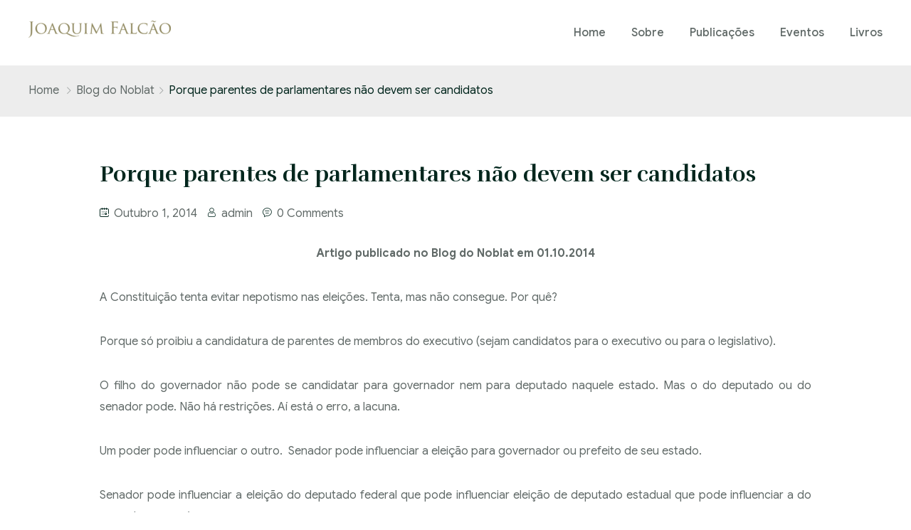

--- FILE ---
content_type: text/html; charset=UTF-8
request_url: https://joaquimfalcao.com.br/2014/10/01/133/
body_size: 16896
content:
<!DOCTYPE html>
<html dir="ltr" lang="pt-PT" prefix="og: https://ogp.me/ns#" >

<head>
    <meta http-equiv="Content-Type" content="text/html; charset=UTF-8" />
    <link rel="profile" href="//gmpg.org/xfn/11">
    <link rel="pingback" href="https://joaquimfalcao.com.br/xmlrpc.php">
    <meta http-equiv="X-UA-Compatible" content="IE=edge">
    <meta name="viewport" content="width=device-width, initial-scale=1, shrink-to-fit=no"/>
    <title>Porque parentes de parlamentares não devem ser candidatos - Joaquim Falcão</title>

		<!-- All in One SEO 4.8.9 - aioseo.com -->
	<meta name="description" content="Para competição mais justa, é preciso lei para vedar esse nepotismo eleitoral." />
	<meta name="robots" content="max-image-preview:large" />
	<meta name="author" content="admin"/>
	<link rel="canonical" href="https://joaquimfalcao.com.br/2014/10/01/133/" />
	<meta name="generator" content="All in One SEO (AIOSEO) 4.8.9" />
		<meta property="og:locale" content="pt_PT" />
		<meta property="og:site_name" content="Joaquim Falcão - Biografia" />
		<meta property="og:type" content="article" />
		<meta property="og:title" content="Porque parentes de parlamentares não devem ser candidatos - Joaquim Falcão" />
		<meta property="og:description" content="Para competição mais justa, é preciso lei para vedar esse nepotismo eleitoral." />
		<meta property="og:url" content="https://joaquimfalcao.com.br/2014/10/01/133/" />
		<meta property="article:published_time" content="2014-10-01T21:36:32+00:00" />
		<meta property="article:modified_time" content="2014-10-01T21:36:32+00:00" />
		<meta name="twitter:card" content="summary_large_image" />
		<meta name="twitter:title" content="Porque parentes de parlamentares não devem ser candidatos - Joaquim Falcão" />
		<meta name="twitter:description" content="Para competição mais justa, é preciso lei para vedar esse nepotismo eleitoral." />
		<script type="application/ld+json" class="aioseo-schema">
			{"@context":"https:\/\/schema.org","@graph":[{"@type":"BlogPosting","@id":"https:\/\/joaquimfalcao.com.br\/2014\/10\/01\/133\/#blogposting","name":"Porque parentes de parlamentares n\u00e3o devem ser candidatos - Joaquim Falc\u00e3o","headline":"Porque parentes de parlamentares n\u00e3o devem ser candidatos","author":{"@id":"https:\/\/joaquimfalcao.com.br\/author\/admin\/#author"},"publisher":{"@id":"https:\/\/joaquimfalcao.com.br\/#organization"},"datePublished":"2014-10-01T18:36:32+00:00","dateModified":"2014-10-01T18:36:32+00:00","inLanguage":"pt-PT","mainEntityOfPage":{"@id":"https:\/\/joaquimfalcao.com.br\/2014\/10\/01\/133\/#webpage"},"isPartOf":{"@id":"https:\/\/joaquimfalcao.com.br\/2014\/10\/01\/133\/#webpage"},"articleSection":"Blog do Noblat, Campanha eleitoral, inelegibilidade, monop\u00f3lio, nepotismo"},{"@type":"BreadcrumbList","@id":"https:\/\/joaquimfalcao.com.br\/2014\/10\/01\/133\/#breadcrumblist","itemListElement":[{"@type":"ListItem","@id":"https:\/\/joaquimfalcao.com.br#listItem","position":1,"name":"Home","item":"https:\/\/joaquimfalcao.com.br","nextItem":{"@type":"ListItem","@id":"https:\/\/joaquimfalcao.com.br\/category\/blog-do-noblat\/#listItem","name":"Blog do Noblat"}},{"@type":"ListItem","@id":"https:\/\/joaquimfalcao.com.br\/category\/blog-do-noblat\/#listItem","position":2,"name":"Blog do Noblat","item":"https:\/\/joaquimfalcao.com.br\/category\/blog-do-noblat\/","nextItem":{"@type":"ListItem","@id":"https:\/\/joaquimfalcao.com.br\/2014\/10\/01\/133\/#listItem","name":"Porque parentes de parlamentares n\u00e3o devem ser candidatos"},"previousItem":{"@type":"ListItem","@id":"https:\/\/joaquimfalcao.com.br#listItem","name":"Home"}},{"@type":"ListItem","@id":"https:\/\/joaquimfalcao.com.br\/2014\/10\/01\/133\/#listItem","position":3,"name":"Porque parentes de parlamentares n\u00e3o devem ser candidatos","previousItem":{"@type":"ListItem","@id":"https:\/\/joaquimfalcao.com.br\/category\/blog-do-noblat\/#listItem","name":"Blog do Noblat"}}]},{"@type":"Organization","@id":"https:\/\/joaquimfalcao.com.br\/#organization","name":"My Blog","description":"Biografia","url":"https:\/\/joaquimfalcao.com.br\/"},{"@type":"Person","@id":"https:\/\/joaquimfalcao.com.br\/author\/admin\/#author","url":"https:\/\/joaquimfalcao.com.br\/author\/admin\/","name":"admin","image":{"@type":"ImageObject","@id":"https:\/\/joaquimfalcao.com.br\/2014\/10\/01\/133\/#authorImage","url":"https:\/\/secure.gravatar.com\/avatar\/6188628006d51566ed26367936e41cced7514234811bc96549d0702a36539040?s=96&d=mm&r=g","width":96,"height":96,"caption":"admin"}},{"@type":"WebPage","@id":"https:\/\/joaquimfalcao.com.br\/2014\/10\/01\/133\/#webpage","url":"https:\/\/joaquimfalcao.com.br\/2014\/10\/01\/133\/","name":"Porque parentes de parlamentares n\u00e3o devem ser candidatos - Joaquim Falc\u00e3o","description":"Para competi\u00e7\u00e3o mais justa, \u00e9 preciso lei para vedar esse nepotismo eleitoral.","inLanguage":"pt-PT","isPartOf":{"@id":"https:\/\/joaquimfalcao.com.br\/#website"},"breadcrumb":{"@id":"https:\/\/joaquimfalcao.com.br\/2014\/10\/01\/133\/#breadcrumblist"},"author":{"@id":"https:\/\/joaquimfalcao.com.br\/author\/admin\/#author"},"creator":{"@id":"https:\/\/joaquimfalcao.com.br\/author\/admin\/#author"},"datePublished":"2014-10-01T18:36:32+00:00","dateModified":"2014-10-01T18:36:32+00:00"},{"@type":"WebSite","@id":"https:\/\/joaquimfalcao.com.br\/#website","url":"https:\/\/joaquimfalcao.com.br\/","name":"My Blog","description":"Biografia","inLanguage":"pt-PT","publisher":{"@id":"https:\/\/joaquimfalcao.com.br\/#organization"}}]}
		</script>
		<!-- All in One SEO -->

<link rel='dns-prefetch' href='//fonts.googleapis.com' />
<link rel="alternate" type="application/rss+xml" title="Joaquim Falcão &raquo; Feed" href="https://joaquimfalcao.com.br/feed/" />
<link rel="alternate" type="application/rss+xml" title="Joaquim Falcão &raquo; Feed de comentários" href="https://joaquimfalcao.com.br/comments/feed/" />
<link rel="alternate" type="application/rss+xml" title="Feed de comentários de Joaquim Falcão &raquo; Porque parentes de parlamentares não devem ser candidatos" href="https://joaquimfalcao.com.br/2014/10/01/133/feed/" />
<link rel="alternate" title="oEmbed (JSON)" type="application/json+oembed" href="https://joaquimfalcao.com.br/wp-json/oembed/1.0/embed?url=https%3A%2F%2Fjoaquimfalcao.com.br%2F2014%2F10%2F01%2F133%2F" />
<link rel="alternate" title="oEmbed (XML)" type="text/xml+oembed" href="https://joaquimfalcao.com.br/wp-json/oembed/1.0/embed?url=https%3A%2F%2Fjoaquimfalcao.com.br%2F2014%2F10%2F01%2F133%2F&#038;format=xml" />
		<!-- This site uses the Google Analytics by MonsterInsights plugin v9.11.0 - Using Analytics tracking - https://www.monsterinsights.com/ -->
		<!-- Note: MonsterInsights is not currently configured on this site. The site owner needs to authenticate with Google Analytics in the MonsterInsights settings panel. -->
					<!-- No tracking code set -->
				<!-- / Google Analytics by MonsterInsights -->
		<style id='wp-img-auto-sizes-contain-inline-css' type='text/css'>
img:is([sizes=auto i],[sizes^="auto," i]){contain-intrinsic-size:3000px 1500px}
/*# sourceURL=wp-img-auto-sizes-contain-inline-css */
</style>
<style id='wp-emoji-styles-inline-css' type='text/css'>

	img.wp-smiley, img.emoji {
		display: inline !important;
		border: none !important;
		box-shadow: none !important;
		height: 1em !important;
		width: 1em !important;
		margin: 0 0.07em !important;
		vertical-align: -0.1em !important;
		background: none !important;
		padding: 0 !important;
	}
/*# sourceURL=wp-emoji-styles-inline-css */
</style>
<link rel='stylesheet' id='wp-block-library-css' href='https://joaquimfalcao.com.br/wp-includes/css/dist/block-library/style.min.css?ver=6.9' type='text/css' media='all' />
<style id='global-styles-inline-css' type='text/css'>
:root{--wp--preset--aspect-ratio--square: 1;--wp--preset--aspect-ratio--4-3: 4/3;--wp--preset--aspect-ratio--3-4: 3/4;--wp--preset--aspect-ratio--3-2: 3/2;--wp--preset--aspect-ratio--2-3: 2/3;--wp--preset--aspect-ratio--16-9: 16/9;--wp--preset--aspect-ratio--9-16: 9/16;--wp--preset--color--black: #000000;--wp--preset--color--cyan-bluish-gray: #abb8c3;--wp--preset--color--white: #ffffff;--wp--preset--color--pale-pink: #f78da7;--wp--preset--color--vivid-red: #cf2e2e;--wp--preset--color--luminous-vivid-orange: #ff6900;--wp--preset--color--luminous-vivid-amber: #fcb900;--wp--preset--color--light-green-cyan: #7bdcb5;--wp--preset--color--vivid-green-cyan: #00d084;--wp--preset--color--pale-cyan-blue: #8ed1fc;--wp--preset--color--vivid-cyan-blue: #0693e3;--wp--preset--color--vivid-purple: #9b51e0;--wp--preset--gradient--vivid-cyan-blue-to-vivid-purple: linear-gradient(135deg,rgb(6,147,227) 0%,rgb(155,81,224) 100%);--wp--preset--gradient--light-green-cyan-to-vivid-green-cyan: linear-gradient(135deg,rgb(122,220,180) 0%,rgb(0,208,130) 100%);--wp--preset--gradient--luminous-vivid-amber-to-luminous-vivid-orange: linear-gradient(135deg,rgb(252,185,0) 0%,rgb(255,105,0) 100%);--wp--preset--gradient--luminous-vivid-orange-to-vivid-red: linear-gradient(135deg,rgb(255,105,0) 0%,rgb(207,46,46) 100%);--wp--preset--gradient--very-light-gray-to-cyan-bluish-gray: linear-gradient(135deg,rgb(238,238,238) 0%,rgb(169,184,195) 100%);--wp--preset--gradient--cool-to-warm-spectrum: linear-gradient(135deg,rgb(74,234,220) 0%,rgb(151,120,209) 20%,rgb(207,42,186) 40%,rgb(238,44,130) 60%,rgb(251,105,98) 80%,rgb(254,248,76) 100%);--wp--preset--gradient--blush-light-purple: linear-gradient(135deg,rgb(255,206,236) 0%,rgb(152,150,240) 100%);--wp--preset--gradient--blush-bordeaux: linear-gradient(135deg,rgb(254,205,165) 0%,rgb(254,45,45) 50%,rgb(107,0,62) 100%);--wp--preset--gradient--luminous-dusk: linear-gradient(135deg,rgb(255,203,112) 0%,rgb(199,81,192) 50%,rgb(65,88,208) 100%);--wp--preset--gradient--pale-ocean: linear-gradient(135deg,rgb(255,245,203) 0%,rgb(182,227,212) 50%,rgb(51,167,181) 100%);--wp--preset--gradient--electric-grass: linear-gradient(135deg,rgb(202,248,128) 0%,rgb(113,206,126) 100%);--wp--preset--gradient--midnight: linear-gradient(135deg,rgb(2,3,129) 0%,rgb(40,116,252) 100%);--wp--preset--font-size--small: 13px;--wp--preset--font-size--medium: 20px;--wp--preset--font-size--large: 36px;--wp--preset--font-size--x-large: 42px;--wp--preset--spacing--20: 0.44rem;--wp--preset--spacing--30: 0.67rem;--wp--preset--spacing--40: 1rem;--wp--preset--spacing--50: 1.5rem;--wp--preset--spacing--60: 2.25rem;--wp--preset--spacing--70: 3.38rem;--wp--preset--spacing--80: 5.06rem;--wp--preset--shadow--natural: 6px 6px 9px rgba(0, 0, 0, 0.2);--wp--preset--shadow--deep: 12px 12px 50px rgba(0, 0, 0, 0.4);--wp--preset--shadow--sharp: 6px 6px 0px rgba(0, 0, 0, 0.2);--wp--preset--shadow--outlined: 6px 6px 0px -3px rgb(255, 255, 255), 6px 6px rgb(0, 0, 0);--wp--preset--shadow--crisp: 6px 6px 0px rgb(0, 0, 0);}:where(.is-layout-flex){gap: 0.5em;}:where(.is-layout-grid){gap: 0.5em;}body .is-layout-flex{display: flex;}.is-layout-flex{flex-wrap: wrap;align-items: center;}.is-layout-flex > :is(*, div){margin: 0;}body .is-layout-grid{display: grid;}.is-layout-grid > :is(*, div){margin: 0;}:where(.wp-block-columns.is-layout-flex){gap: 2em;}:where(.wp-block-columns.is-layout-grid){gap: 2em;}:where(.wp-block-post-template.is-layout-flex){gap: 1.25em;}:where(.wp-block-post-template.is-layout-grid){gap: 1.25em;}.has-black-color{color: var(--wp--preset--color--black) !important;}.has-cyan-bluish-gray-color{color: var(--wp--preset--color--cyan-bluish-gray) !important;}.has-white-color{color: var(--wp--preset--color--white) !important;}.has-pale-pink-color{color: var(--wp--preset--color--pale-pink) !important;}.has-vivid-red-color{color: var(--wp--preset--color--vivid-red) !important;}.has-luminous-vivid-orange-color{color: var(--wp--preset--color--luminous-vivid-orange) !important;}.has-luminous-vivid-amber-color{color: var(--wp--preset--color--luminous-vivid-amber) !important;}.has-light-green-cyan-color{color: var(--wp--preset--color--light-green-cyan) !important;}.has-vivid-green-cyan-color{color: var(--wp--preset--color--vivid-green-cyan) !important;}.has-pale-cyan-blue-color{color: var(--wp--preset--color--pale-cyan-blue) !important;}.has-vivid-cyan-blue-color{color: var(--wp--preset--color--vivid-cyan-blue) !important;}.has-vivid-purple-color{color: var(--wp--preset--color--vivid-purple) !important;}.has-black-background-color{background-color: var(--wp--preset--color--black) !important;}.has-cyan-bluish-gray-background-color{background-color: var(--wp--preset--color--cyan-bluish-gray) !important;}.has-white-background-color{background-color: var(--wp--preset--color--white) !important;}.has-pale-pink-background-color{background-color: var(--wp--preset--color--pale-pink) !important;}.has-vivid-red-background-color{background-color: var(--wp--preset--color--vivid-red) !important;}.has-luminous-vivid-orange-background-color{background-color: var(--wp--preset--color--luminous-vivid-orange) !important;}.has-luminous-vivid-amber-background-color{background-color: var(--wp--preset--color--luminous-vivid-amber) !important;}.has-light-green-cyan-background-color{background-color: var(--wp--preset--color--light-green-cyan) !important;}.has-vivid-green-cyan-background-color{background-color: var(--wp--preset--color--vivid-green-cyan) !important;}.has-pale-cyan-blue-background-color{background-color: var(--wp--preset--color--pale-cyan-blue) !important;}.has-vivid-cyan-blue-background-color{background-color: var(--wp--preset--color--vivid-cyan-blue) !important;}.has-vivid-purple-background-color{background-color: var(--wp--preset--color--vivid-purple) !important;}.has-black-border-color{border-color: var(--wp--preset--color--black) !important;}.has-cyan-bluish-gray-border-color{border-color: var(--wp--preset--color--cyan-bluish-gray) !important;}.has-white-border-color{border-color: var(--wp--preset--color--white) !important;}.has-pale-pink-border-color{border-color: var(--wp--preset--color--pale-pink) !important;}.has-vivid-red-border-color{border-color: var(--wp--preset--color--vivid-red) !important;}.has-luminous-vivid-orange-border-color{border-color: var(--wp--preset--color--luminous-vivid-orange) !important;}.has-luminous-vivid-amber-border-color{border-color: var(--wp--preset--color--luminous-vivid-amber) !important;}.has-light-green-cyan-border-color{border-color: var(--wp--preset--color--light-green-cyan) !important;}.has-vivid-green-cyan-border-color{border-color: var(--wp--preset--color--vivid-green-cyan) !important;}.has-pale-cyan-blue-border-color{border-color: var(--wp--preset--color--pale-cyan-blue) !important;}.has-vivid-cyan-blue-border-color{border-color: var(--wp--preset--color--vivid-cyan-blue) !important;}.has-vivid-purple-border-color{border-color: var(--wp--preset--color--vivid-purple) !important;}.has-vivid-cyan-blue-to-vivid-purple-gradient-background{background: var(--wp--preset--gradient--vivid-cyan-blue-to-vivid-purple) !important;}.has-light-green-cyan-to-vivid-green-cyan-gradient-background{background: var(--wp--preset--gradient--light-green-cyan-to-vivid-green-cyan) !important;}.has-luminous-vivid-amber-to-luminous-vivid-orange-gradient-background{background: var(--wp--preset--gradient--luminous-vivid-amber-to-luminous-vivid-orange) !important;}.has-luminous-vivid-orange-to-vivid-red-gradient-background{background: var(--wp--preset--gradient--luminous-vivid-orange-to-vivid-red) !important;}.has-very-light-gray-to-cyan-bluish-gray-gradient-background{background: var(--wp--preset--gradient--very-light-gray-to-cyan-bluish-gray) !important;}.has-cool-to-warm-spectrum-gradient-background{background: var(--wp--preset--gradient--cool-to-warm-spectrum) !important;}.has-blush-light-purple-gradient-background{background: var(--wp--preset--gradient--blush-light-purple) !important;}.has-blush-bordeaux-gradient-background{background: var(--wp--preset--gradient--blush-bordeaux) !important;}.has-luminous-dusk-gradient-background{background: var(--wp--preset--gradient--luminous-dusk) !important;}.has-pale-ocean-gradient-background{background: var(--wp--preset--gradient--pale-ocean) !important;}.has-electric-grass-gradient-background{background: var(--wp--preset--gradient--electric-grass) !important;}.has-midnight-gradient-background{background: var(--wp--preset--gradient--midnight) !important;}.has-small-font-size{font-size: var(--wp--preset--font-size--small) !important;}.has-medium-font-size{font-size: var(--wp--preset--font-size--medium) !important;}.has-large-font-size{font-size: var(--wp--preset--font-size--large) !important;}.has-x-large-font-size{font-size: var(--wp--preset--font-size--x-large) !important;}
/*# sourceURL=global-styles-inline-css */
</style>

<style id='classic-theme-styles-inline-css' type='text/css'>
/*! This file is auto-generated */
.wp-block-button__link{color:#fff;background-color:#32373c;border-radius:9999px;box-shadow:none;text-decoration:none;padding:calc(.667em + 2px) calc(1.333em + 2px);font-size:1.125em}.wp-block-file__button{background:#32373c;color:#fff;text-decoration:none}
/*# sourceURL=/wp-includes/css/classic-themes.min.css */
</style>
<link rel='stylesheet' id='contact-form-7-css' href='https://joaquimfalcao.com.br/wp-content/plugins/contact-form-7/includes/css/styles.css?ver=5.8' type='text/css' media='all' />
<link rel='stylesheet' id='team_style-css' href='https://joaquimfalcao.com.br/wp-content/plugins/ova-team/assets/css/style.css?ver=6.9' type='text/css' media='all' />
<link rel='stylesheet' id='fontawesome-css' href='https://joaquimfalcao.com.br/wp-content/plugins/blog-designer-for-elementor/assets/css/fontawesome/fontawesome.css?ver=6.9' type='text/css' media='all' />
<link rel='stylesheet' id='bdfe-style-css' href='https://joaquimfalcao.com.br/wp-content/plugins/blog-designer-for-elementor/assets/css/style.css?ver=6.9' type='text/css' media='all' />
<link rel='stylesheet' id='elespare-icons-css' href='https://joaquimfalcao.com.br/wp-content/plugins/elespare/assets/font/elespare-icons.css?ver=2.0.2' type='text/css' media='all' />
<link rel='stylesheet' id='ova-google-fonts-css' href='//fonts.googleapis.com/css?family=Google+Sans%3A100%2C200%2C300%2C400%2C500%2C600%2C700%2C800%2C900%7CRufina%3A100%2C200%2C300%2C400%2C500%2C600%2C700%2C800%2C900' type='text/css' media='all' />
<link rel='stylesheet' id='carousel-css' href='https://joaquimfalcao.com.br/wp-content/themes/athens/assets/libs/carousel/assets/owl.carousel.min.css' type='text/css' media='all' />
<link rel='stylesheet' id='ovaicon-css' href='https://joaquimfalcao.com.br/wp-content/themes/athens/assets/libs/ovaicon/font/ovaicon.css' type='text/css' media='all' />
<link rel='stylesheet' id='lawicon-css' href='https://joaquimfalcao.com.br/wp-content/themes/athens/assets/libs/lawicon/font/flaticon.css' type='text/css' media='all' />
<link rel='stylesheet' id='ovaicomoon-css' href='https://joaquimfalcao.com.br/wp-content/themes/athens/assets/libs/icomoon/style.css' type='text/css' media='all' />
<link rel='stylesheet' id='iconly-css' href='https://joaquimfalcao.com.br/wp-content/themes/athens/assets/libs/iconly/css/style.css' type='text/css' media='all' />
<link rel='stylesheet' id='athens-style-css' href='https://joaquimfalcao.com.br/wp-content/themes/athens/style.css?ver=6.9' type='text/css' media='all' />
<style id='athens-style-inline-css' type='text/css'>
:root{--primary: #02261D;--secondary: #D7B679;--text: #616a68;--heading: #02261D;--primary-font: Google Sans;--font-size: 16px;--line-height: 1.9em;--letter-spacing: 0px;--secondary-font: Rufina;--width-sidebar: 320px;--main-content:  calc( 100% - 320px );--container-width: 1290px;--boxed-offset: 20px;--woo-layout: layout_1c;--woo-width-sidebar: 320px;--woo-main-content:  calc( 100% - 320px );}@media (min-width: 1024px) and ( max-width: 1350px ){
		        body .row_site,
		        body .elementor-section.elementor-section-boxed>.elementor-container{
		            max-width: 100%;
		            padding-left: 30px;
		            padding-right: 30px;
		        }
		    }
/*# sourceURL=athens-style-inline-css */
</style>
<link rel='stylesheet' id='recent-posts-widget-with-thumbnails-public-style-css' href='https://joaquimfalcao.com.br/wp-content/plugins/recent-posts-widget-with-thumbnails/public.css?ver=7.1.1' type='text/css' media='all' />
<script type="text/javascript" src="https://joaquimfalcao.com.br/wp-includes/js/jquery/jquery.min.js?ver=3.7.1" id="jquery-core-js"></script>
<script type="text/javascript" src="https://joaquimfalcao.com.br/wp-includes/js/jquery/jquery-migrate.min.js?ver=3.4.1" id="jquery-migrate-js"></script>
<link rel="https://api.w.org/" href="https://joaquimfalcao.com.br/wp-json/" /><link rel="alternate" title="JSON" type="application/json" href="https://joaquimfalcao.com.br/wp-json/wp/v2/posts/133" /><link rel="EditURI" type="application/rsd+xml" title="RSD" href="https://joaquimfalcao.com.br/xmlrpc.php?rsd" />
<meta name="generator" content="WordPress 6.9" />
<link rel='shortlink' href='https://joaquimfalcao.com.br/?p=133' />
<meta name="generator" content="Elementor 3.25.10; features: additional_custom_breakpoints, e_optimized_control_loading; settings: css_print_method-external, google_font-enabled, font_display-swap">
			<style>
				.e-con.e-parent:nth-of-type(n+4):not(.e-lazyloaded):not(.e-no-lazyload),
				.e-con.e-parent:nth-of-type(n+4):not(.e-lazyloaded):not(.e-no-lazyload) * {
					background-image: none !important;
				}
				@media screen and (max-height: 1024px) {
					.e-con.e-parent:nth-of-type(n+3):not(.e-lazyloaded):not(.e-no-lazyload),
					.e-con.e-parent:nth-of-type(n+3):not(.e-lazyloaded):not(.e-no-lazyload) * {
						background-image: none !important;
					}
				}
				@media screen and (max-height: 640px) {
					.e-con.e-parent:nth-of-type(n+2):not(.e-lazyloaded):not(.e-no-lazyload),
					.e-con.e-parent:nth-of-type(n+2):not(.e-lazyloaded):not(.e-no-lazyload) * {
						background-image: none !important;
					}
				}
			</style>
			<meta name="generator" content="Powered by Slider Revolution 6.5.19 - responsive, Mobile-Friendly Slider Plugin for WordPress with comfortable drag and drop interface." />
<link rel="icon" href="https://joaquimfalcao.com.br/wp-content/uploads/2023/09/cropped-Favicon-Joaquim-Falcao-32x32.png" sizes="32x32" />
<link rel="icon" href="https://joaquimfalcao.com.br/wp-content/uploads/2023/09/cropped-Favicon-Joaquim-Falcao-192x192.png" sizes="192x192" />
<link rel="apple-touch-icon" href="https://joaquimfalcao.com.br/wp-content/uploads/2023/09/cropped-Favicon-Joaquim-Falcao-180x180.png" />
<meta name="msapplication-TileImage" content="https://joaquimfalcao.com.br/wp-content/uploads/2023/09/cropped-Favicon-Joaquim-Falcao-270x270.png" />
<script>function setREVStartSize(e){
			//window.requestAnimationFrame(function() {
				window.RSIW = window.RSIW===undefined ? window.innerWidth : window.RSIW;
				window.RSIH = window.RSIH===undefined ? window.innerHeight : window.RSIH;
				try {
					var pw = document.getElementById(e.c).parentNode.offsetWidth,
						newh;
					pw = pw===0 || isNaN(pw) ? window.RSIW : pw;
					e.tabw = e.tabw===undefined ? 0 : parseInt(e.tabw);
					e.thumbw = e.thumbw===undefined ? 0 : parseInt(e.thumbw);
					e.tabh = e.tabh===undefined ? 0 : parseInt(e.tabh);
					e.thumbh = e.thumbh===undefined ? 0 : parseInt(e.thumbh);
					e.tabhide = e.tabhide===undefined ? 0 : parseInt(e.tabhide);
					e.thumbhide = e.thumbhide===undefined ? 0 : parseInt(e.thumbhide);
					e.mh = e.mh===undefined || e.mh=="" || e.mh==="auto" ? 0 : parseInt(e.mh,0);
					if(e.layout==="fullscreen" || e.l==="fullscreen")
						newh = Math.max(e.mh,window.RSIH);
					else{
						e.gw = Array.isArray(e.gw) ? e.gw : [e.gw];
						for (var i in e.rl) if (e.gw[i]===undefined || e.gw[i]===0) e.gw[i] = e.gw[i-1];
						e.gh = e.el===undefined || e.el==="" || (Array.isArray(e.el) && e.el.length==0)? e.gh : e.el;
						e.gh = Array.isArray(e.gh) ? e.gh : [e.gh];
						for (var i in e.rl) if (e.gh[i]===undefined || e.gh[i]===0) e.gh[i] = e.gh[i-1];
											
						var nl = new Array(e.rl.length),
							ix = 0,
							sl;
						e.tabw = e.tabhide>=pw ? 0 : e.tabw;
						e.thumbw = e.thumbhide>=pw ? 0 : e.thumbw;
						e.tabh = e.tabhide>=pw ? 0 : e.tabh;
						e.thumbh = e.thumbhide>=pw ? 0 : e.thumbh;
						for (var i in e.rl) nl[i] = e.rl[i]<window.RSIW ? 0 : e.rl[i];
						sl = nl[0];
						for (var i in nl) if (sl>nl[i] && nl[i]>0) { sl = nl[i]; ix=i;}
						var m = pw>(e.gw[ix]+e.tabw+e.thumbw) ? 1 : (pw-(e.tabw+e.thumbw)) / (e.gw[ix]);
						newh =  (e.gh[ix] * m) + (e.tabh + e.thumbh);
					}
					var el = document.getElementById(e.c);
					if (el!==null && el) el.style.height = newh+"px";
					el = document.getElementById(e.c+"_wrapper");
					if (el!==null && el) {
						el.style.height = newh+"px";
						el.style.display = "block";
					}
				} catch(e){
					console.log("Failure at Presize of Slider:" + e)
				}
			//});
		  };</script>
<style id="wpforms-css-vars-root">
				:root {
					--wpforms-field-border-radius: 3px;
--wpforms-field-background-color: #ffffff;
--wpforms-field-border-color: rgba( 0, 0, 0, 0.25 );
--wpforms-field-text-color: rgba( 0, 0, 0, 0.7 );
--wpforms-label-color: rgba( 0, 0, 0, 0.85 );
--wpforms-label-sublabel-color: rgba( 0, 0, 0, 0.55 );
--wpforms-label-error-color: #d63637;
--wpforms-button-border-radius: 3px;
--wpforms-button-background-color: #066aab;
--wpforms-button-text-color: #ffffff;
--wpforms-field-size-input-height: 43px;
--wpforms-field-size-input-spacing: 15px;
--wpforms-field-size-font-size: 16px;
--wpforms-field-size-line-height: 19px;
--wpforms-field-size-padding-h: 14px;
--wpforms-field-size-checkbox-size: 16px;
--wpforms-field-size-sublabel-spacing: 5px;
--wpforms-field-size-icon-size: 1;
--wpforms-label-size-font-size: 16px;
--wpforms-label-size-line-height: 19px;
--wpforms-label-size-sublabel-font-size: 14px;
--wpforms-label-size-sublabel-line-height: 17px;
--wpforms-button-size-font-size: 17px;
--wpforms-button-size-height: 41px;
--wpforms-button-size-padding-h: 15px;
--wpforms-button-size-margin-top: 10px;

				}
			</style><link rel='stylesheet' id='elementor-frontend-css' href='https://joaquimfalcao.com.br/wp-content/plugins/elementor/assets/css/frontend.min.css?ver=3.25.10' type='text/css' media='all' />
<link rel='stylesheet' id='elementor-post-93-css' href='https://joaquimfalcao.com.br/wp-content/uploads/elementor/css/post-93.css?ver=1761348330' type='text/css' media='all' />
<link rel='stylesheet' id='widget-text-editor-css' href='https://joaquimfalcao.com.br/wp-content/plugins/elementor/assets/css/widget-text-editor.min.css?ver=3.25.10' type='text/css' media='all' />
<link rel='stylesheet' id='widget-social-icons-css' href='https://joaquimfalcao.com.br/wp-content/plugins/elementor/assets/css/widget-social-icons.min.css?ver=3.25.10' type='text/css' media='all' />
<link rel='stylesheet' id='e-apple-webkit-css' href='https://joaquimfalcao.com.br/wp-content/plugins/elementor/assets/css/conditionals/apple-webkit.min.css?ver=3.25.10' type='text/css' media='all' />
<link rel='stylesheet' id='widget-heading-css' href='https://joaquimfalcao.com.br/wp-content/plugins/elementor/assets/css/widget-heading.min.css?ver=3.25.10' type='text/css' media='all' />
<link rel='stylesheet' id='widget-divider-css' href='https://joaquimfalcao.com.br/wp-content/plugins/elementor/assets/css/widget-divider.min.css?ver=3.25.10' type='text/css' media='all' />
<link rel='stylesheet' id='elementor-icons-css' href='https://joaquimfalcao.com.br/wp-content/plugins/elementor/assets/lib/eicons/css/elementor-icons.min.css?ver=5.32.0' type='text/css' media='all' />
<link rel='stylesheet' id='swiper-css' href='https://joaquimfalcao.com.br/wp-content/plugins/elementor/assets/lib/swiper/v8/css/swiper.min.css?ver=8.4.5' type='text/css' media='all' />
<link rel='stylesheet' id='e-swiper-css' href='https://joaquimfalcao.com.br/wp-content/plugins/elementor/assets/css/conditionals/e-swiper.min.css?ver=3.25.10' type='text/css' media='all' />
<link rel='stylesheet' id='elementor-post-6-css' href='https://joaquimfalcao.com.br/wp-content/uploads/elementor/css/post-6.css?ver=1761348329' type='text/css' media='all' />
<link rel='stylesheet' id='elespare-posts-grid-css' href='https://joaquimfalcao.com.br/wp-content/plugins/elespare/dist/elespare.style.build.min.css?ver=1.2.0' type='text/css' media='all' />
<link rel='stylesheet' id='google-fonts-1-css' href='https://fonts.googleapis.com/css?family=Roboto%3A100%2C100italic%2C200%2C200italic%2C300%2C300italic%2C400%2C400italic%2C500%2C500italic%2C600%2C600italic%2C700%2C700italic%2C800%2C800italic%2C900%2C900italic%7CRoboto+Slab%3A100%2C100italic%2C200%2C200italic%2C300%2C300italic%2C400%2C400italic%2C500%2C500italic%2C600%2C600italic%2C700%2C700italic%2C800%2C800italic%2C900%2C900italic&#038;display=swap&#038;ver=6.9' type='text/css' media='all' />
<link rel='stylesheet' id='elementor-icons-shared-0-css' href='https://joaquimfalcao.com.br/wp-content/plugins/elementor/assets/lib/font-awesome/css/fontawesome.min.css?ver=5.15.3' type='text/css' media='all' />
<link rel='stylesheet' id='elementor-icons-fa-brands-css' href='https://joaquimfalcao.com.br/wp-content/plugins/elementor/assets/lib/font-awesome/css/brands.min.css?ver=5.15.3' type='text/css' media='all' />
<link rel='stylesheet' id='rs-plugin-settings-css' href='https://joaquimfalcao.com.br/wp-content/plugins/revslider/public/assets/css/rs6.css?ver=6.5.19' type='text/css' media='all' />
<style id='rs-plugin-settings-inline-css' type='text/css'>
#rs-demo-id {}
/*# sourceURL=rs-plugin-settings-inline-css */
</style>
</head>

<body data-rsssl=1 class="wp-singular post-template-default single single-post postid-133 single-format-standard wp-embed-responsive wp-theme-athens chrome group-blog layout_1c woo_layout_1c elementor-default elementor-kit-6" ><div class="wrap-fullwidth">
	
<div class="row_site">
	<div class="container_site">
		<header class="wrap_header" >
			
			<div class="site-brand">
				<a href="https://joaquimfalcao.com.br/" class="navbar-brand">
											<img src="https://joaquimfalcao.com.br/wp-content/uploads/2024/09/ext-2-e1726253302620.png" alt="Joaquim Falcão">
									</a>
			</div>

			
				<nav class="main-navigation" role="navigation">
	                <button class="menu-toggle">
	                	<span>
	                		Menu	                	</span>
	                </button>
					<div class="primary-navigation"><ul id="menu-primary-menu" class="menu"><li id="menu-item-310" class="menu-item menu-item-type-post_type menu-item-object-page menu-item-home menu-item-310"><a href="https://joaquimfalcao.com.br/">Home</a></li>
<li id="menu-item-7815" class="menu-item menu-item-type-post_type menu-item-object-page menu-item-7815"><a href="https://joaquimfalcao.com.br/sobre-joaquim-falcao/">Sobre</a></li>
<li id="menu-item-7887" class="menu-item menu-item-type-post_type menu-item-object-page menu-item-7887"><a href="https://joaquimfalcao.com.br/publicacoes/">Publicações</a></li>
<li id="menu-item-7908" class="menu-item menu-item-type-post_type menu-item-object-page menu-item-7908"><a href="https://joaquimfalcao.com.br/eventos/">Eventos</a></li>
<li id="menu-item-7814" class="menu-item menu-item-type-post_type menu-item-object-page menu-item-7814"><a href="https://joaquimfalcao.com.br/livros/">Livros</a></li>
</ul></div>	            </nav>
				
						
		</header>
	</div>
</div>

<div class="wrap_breadcrumbs">
	<div class="row_site">
		<div class="container_site">
			<div id="breadcrumbs"><ul class="breadcrumb"><li><a href="https://joaquimfalcao.com.br/" title="Home">Home</a></li> <li class="li_separator"><span class="separator"><i class="ovaicon-next"></i></span></li><li><a href="https://joaquimfalcao.com.br/category/blog-do-noblat/">Blog do Noblat</a></li><li class="li_separator"><span class="separator"><i class="ovaicon-next"></i></span></li><li>Porque parentes de parlamentares não devem ser candidatos</li></ul></div>		</div>
	</div>
</div>

<div class="row_site">
	<div class="container_site">
		<div id="main-content" class="main">

			
<article id="post-133" class="post-wrap  post-133 post type-post status-publish format-standard hentry category-blog-do-noblat tag-campanha-eleitoral tag-inelegibilidade tag-monopolio tag-nepotismo"  >
		
		
		
					<h1 class="post-title">
		  Porque parentes de parlamentares não devem ser candidatos		</h1>
	
		

		<div class="post-meta">
			  	<ul>
 		
 		<li class="date">
 			<i class="ovaicon-calendar-1"></i>
		    Outubro 1, 2014 		</li>
 		<li class="author">
 			<i class="ovaicon-user-1"></i>
 			<a href="https://joaquimfalcao.com.br/author/admin/">
 				admin 			</a>
 		</li>
 		<li class="comment">
 			<i class="ovaicon-chat-comment-oval-speech-bubble-with-text-lines"></i>
            <a href="https://joaquimfalcao.com.br/2014/10/01/133/#respond"> 0 Comments</a> 		</li>
 	</ul>
    
		</div>

		<div class="post-content">
			<p style="text-align: center;"><strong>Artigo publicado no Blog do Noblat em 01.10.2014</strong></p>
<p style="text-align: justify;">A Constituição tenta evitar nepotismo nas eleições. Tenta, mas não consegue. Por quê?</p>
<p style="text-align: justify;">Porque só proibiu a candidatura de parentes de membros do executivo (sejam candidatos para o executivo ou para o legislativo).</p>
<p style="text-align: justify;">O filho do governador não pode se candidatar para governador nem para deputado naquele estado. Mas o do deputado ou do senador pode. Não há restrições. Aí está o erro, a lacuna.</p>
<p style="text-align: justify;">Um poder pode influenciar o outro.  Senador pode influenciar a eleição para governador ou prefeito de seu estado.</p>
<p style="text-align: justify;">Senador pode influenciar a eleição do deputado federal que pode influenciar eleição de deputado estadual que pode influenciar a do vereador e por aí vamos.</p>
<p style="text-align: justify;">Candidatos ficha suja indicam esposas para assumir candidaturas proibidas. Centenas de parentes, de deputados e senadores concorrem ao legislativo. Tudo legal.</p>
<p style="text-align: justify;">Helder, filho de Jader Barbalho &#8211; senador pelo Pará &#8211; é candidato a governador no Pará. No Rio, há quase uma família candidata, os Picciani.</p>
<p style="text-align: justify;">No Maranhão, o senador Edilson Lobão e a deputada Nice Lobão são pais do candidato a governador Lobão Filho. Tudo legal.</p>
<p style="text-align: justify;">A proibição de candidaturas de parentes, o nepotismo eleitoral, se assenta no princípio da moralidade, impessoalidade.</p>
<p style="text-align: justify;">Na paridade de armas diria Ayres Britto. Parentes teriam mais armas do que não parentes. Desequilibram a competição.</p>
<p style="text-align: justify;">Visa impedir o monopólio do poder político por grupos hegemônicos ligados por laços familiares, como disse Ellen Gracie.</p>
<p style="text-align: justify;">Inclusive o nepotismo eleitoral cruzado. Onde do Legislativo se influencia a eleição do Executivo. E vice-versa.</p>
<p style="text-align: justify;">A influência pro-parentes pode ocorrer através da prioridade na escolha dos candidatos dentro do próprio partido e na repartição das verbas partidárias. A maioria dos parentes concorre pelo mesmo partido.</p>
<p style="text-align: justify;">Para competição mais justa, é preciso lei para vedar esse nepotismo eleitoral. Mas como se quem as faz, os legisladores, as querem assim?</p>
		</div>

					<div class="post-tags">
				
    
        <a href="https://joaquimfalcao.com.br/tag/campanha-eleitoral/" rel="tag">Campanha eleitoral</a><a href="https://joaquimfalcao.com.br/tag/inelegibilidade/" rel="tag">inelegibilidade</a><a href="https://joaquimfalcao.com.br/tag/monopolio/" rel="tag">monopólio</a><a href="https://joaquimfalcao.com.br/tag/nepotismo/" rel="tag">nepotismo</a>    

<div class="clearboth"></div>


			</div>
				
</article>


			
		</div>
			</div>
</div>

			<div class="wrap_footer">
						<div data-elementor-type="wp-post" data-elementor-id="93" class="elementor elementor-93">
						<section class="elementor-section elementor-top-section elementor-element elementor-element-cfc791b elementor-section-boxed elementor-section-height-default elementor-section-height-default" data-id="cfc791b" data-element_type="section" data-settings="{&quot;background_background&quot;:&quot;classic&quot;}">
						<div class="elementor-container elementor-column-gap-default">
					<div class="elementor-column elementor-col-100 elementor-top-column elementor-element elementor-element-cf69af1" data-id="cf69af1" data-element_type="column">
			<div class="elementor-widget-wrap elementor-element-populated">
						<section class="elementor-section elementor-inner-section elementor-element elementor-element-bd09573 elementor-section-boxed elementor-section-height-default elementor-section-height-default" data-id="bd09573" data-element_type="section">
						<div class="elementor-container elementor-column-gap-default">
					<div class="elementor-column elementor-col-33 elementor-inner-column elementor-element elementor-element-468b1ca" data-id="468b1ca" data-element_type="column">
			<div class="elementor-widget-wrap elementor-element-populated">
						<div class="elementor-element elementor-element-f30a5c0 elementor-widget elementor-widget-ova_logo" data-id="f30a5c0" data-element_type="widget" data-widget_type="ova_logo.default">
				<div class="elementor-widget-container">
			
		<div class="brand_el">

											<a href="https://joaquimfalcao.com.br/ "   >
			
				<img src="https://joaquimfalcao.com.br/wp-content/uploads/2021/10/logo_branca.png" 
					alt="Joaquim Falcão" 
					class="logo_desktop" 
					style="width:auto ; height:44px" 
				/>

				<img src="https://demo.ovatheme.com/athens/wp-content/uploads/2021/10/logo-white.svg" 
					alt="Joaquim Falcão" 
					class="logo_mobile" 
					style="width:208px ;  height:52px" 
				/>

				<img src="https://demo.ovatheme.com/athens/wp-content/uploads/2021/10/logo-white.svg" 
					alt="Joaquim Falcão" 
					class="logo_sticky" 
					style="width:208px ; height:52px" 
				/>

							</a>
			
		</div>

				</div>
				</div>
				<div class="elementor-element elementor-element-f1d0ed1 elementor-widget elementor-widget-text-editor" data-id="f1d0ed1" data-element_type="widget" data-widget_type="text-editor.default">
				<div class="elementor-widget-container">
							<p><span style="color: #ffffff;">Membro da Academia Brasileira de Letras, Professor de Direito Constitucional e Conselheiro do Centro Brasileiro de Relações Internacionais (CEBRI)</span></p>						</div>
				</div>
				<div class="elementor-element elementor-element-477b8b5 e-grid-align-left elementor-shape-rounded elementor-grid-0 elementor-widget elementor-widget-social-icons" data-id="477b8b5" data-element_type="widget" data-widget_type="social-icons.default">
				<div class="elementor-widget-container">
					<div class="elementor-social-icons-wrapper elementor-grid">
							<span class="elementor-grid-item">
					<a class="elementor-icon elementor-social-icon elementor-social-icon-facebook-f elementor-repeater-item-6ee7a27" href="https://www.facebook.com/falcaojoaquim" target="_blank">
						<span class="elementor-screen-only">Facebook-f</span>
						<i class="fab fa-facebook-f"></i>					</a>
				</span>
							<span class="elementor-grid-item">
					<a class="elementor-icon elementor-social-icon elementor-social-icon-youtube elementor-repeater-item-d3f5d08" href="https://www.youtube.com/channel/UCGDm5Kh2ENnqzmewokbgyZw" target="_blank">
						<span class="elementor-screen-only">Youtube</span>
						<i class="fab fa-youtube"></i>					</a>
				</span>
					</div>
				</div>
				</div>
					</div>
		</div>
				<div class="elementor-column elementor-col-33 elementor-inner-column elementor-element elementor-element-14183f7" data-id="14183f7" data-element_type="column">
			<div class="elementor-widget-wrap elementor-element-populated">
						<div class="elementor-element elementor-element-633e58f elementor-widget elementor-widget-athens_elementor_heading" data-id="633e58f" data-element_type="widget" data-widget_type="athens_elementor_heading.default">
				<div class="elementor-widget-container">
					<div class="ova-heading template3">
							<!-- Title -->
				<h2 class="title">											Acervo									</h2>				<!-- Description -->
				
					</div>
				</div>
				</div>
				<div class="elementor-element elementor-element-1e6d482 elementor-widget elementor-widget-athens_elementor_menu_footer" data-id="1e6d482" data-element_type="widget" data-widget_type="athens_elementor_menu_footer.default">
				<div class="elementor-widget-container">
					<div class="ova-menu-footer">
			<ul id="menu-quick-links" class="menu"><li id="menu-item-137" class="menu-item menu-item-type-post_type menu-item-object-page menu-item-137"><a href="https://joaquimfalcao.com.br/publicacoes/">Publicações</a></li>
<li id="menu-item-136" class="menu-item menu-item-type-post_type menu-item-object-page menu-item-136"><a href="https://joaquimfalcao.com.br/livros/">Livros</a></li>
<li id="menu-item-8064" class="menu-item menu-item-type-post_type menu-item-object-page menu-item-8064"><a href="https://joaquimfalcao.com.br/eventos/">Eventos</a></li>
</ul>		</div>

				</div>
				</div>
					</div>
		</div>
				<div class="elementor-column elementor-col-33 elementor-inner-column elementor-element elementor-element-e984f22" data-id="e984f22" data-element_type="column">
			<div class="elementor-widget-wrap elementor-element-populated">
						<div class="elementor-element elementor-element-87b0adc elementor-widget elementor-widget-athens_elementor_heading" data-id="87b0adc" data-element_type="widget" data-widget_type="athens_elementor_heading.default">
				<div class="elementor-widget-container">
					<div class="ova-heading template3">
							<!-- Title -->
				<h2 class="title">											Newsletter									</h2>				<!-- Description -->
				
					</div>
				</div>
				</div>
				<div class="elementor-element elementor-element-9a60779 elementor-widget elementor-widget-shortcode" data-id="9a60779" data-element_type="widget" data-widget_type="shortcode.default">
				<div class="elementor-widget-container">
					<div class="elementor-shortcode"><script>(function() {
	window.mc4wp = window.mc4wp || {
		listeners: [],
		forms: {
			on: function(evt, cb) {
				window.mc4wp.listeners.push(
					{
						event   : evt,
						callback: cb
					}
				);
			}
		}
	}
})();
</script><!-- Mailchimp for WordPress v4.9.6 - https://wordpress.org/plugins/mailchimp-for-wp/ --><form id="mc4wp-form-1" class="mc4wp-form mc4wp-form-157" method="post" data-id="157" data-name="Subscribe" ><div class="mc4wp-form-fields"><div class="ova-subscribe-form">
	<input type="email" name="EMAIL" placeholder="Enter your email" required />
  	<input type="submit" value="Subscribe">
</div></div><label style="display: none !important;">Deixe este campo vazio se for humano: <input type="text" name="_mc4wp_honeypot" value="" tabindex="-1" autocomplete="off" /></label><input type="hidden" name="_mc4wp_timestamp" value="1767713389" /><input type="hidden" name="_mc4wp_form_id" value="157" /><input type="hidden" name="_mc4wp_form_element_id" value="mc4wp-form-1" /><div class="mc4wp-response"></div></form><!-- / Mailchimp for WordPress Plugin --></div>
				</div>
				</div>
				<div class="elementor-element elementor-element-ef32bc1 elementor-widget elementor-widget-heading" data-id="ef32bc1" data-element_type="widget" data-widget_type="heading.default">
				<div class="elementor-widget-container">
			<p class="elementor-heading-title elementor-size-default">Coloque seu e-mail aqui para receber nossas atualizações</p>		</div>
				</div>
					</div>
		</div>
					</div>
		</section>
				<div class="elementor-element elementor-element-dcc11c4 elementor-widget-divider--view-line elementor-widget elementor-widget-divider" data-id="dcc11c4" data-element_type="widget" data-widget_type="divider.default">
				<div class="elementor-widget-container">
					<div class="elementor-divider">
			<span class="elementor-divider-separator">
						</span>
		</div>
				</div>
				</div>
				<div class="elementor-element elementor-element-4d34ea5 elementor-widget elementor-widget-heading" data-id="4d34ea5" data-element_type="widget" data-widget_type="heading.default">
				<div class="elementor-widget-container">
			<p class="elementor-heading-title elementor-size-default">Copyright 2023 - Joaquim Falcão - Criado por <a href="https://www.publiquesedigital.com.br/">Publique-se Digital</a></p>		</div>
				</div>
					</div>
		</div>
					</div>
		</section>
				</div>
					</div>
			
		</div> <!-- Ova Wrapper -->	
		
		<script>
			window.RS_MODULES = window.RS_MODULES || {};
			window.RS_MODULES.modules = window.RS_MODULES.modules || {};
			window.RS_MODULES.waiting = window.RS_MODULES.waiting || [];
			window.RS_MODULES.defered = true;
			window.RS_MODULES.moduleWaiting = window.RS_MODULES.moduleWaiting || {};
			window.RS_MODULES.type = 'compiled';
		</script>
		<script type="speculationrules">
{"prefetch":[{"source":"document","where":{"and":[{"href_matches":"/*"},{"not":{"href_matches":["/wp-*.php","/wp-admin/*","/wp-content/uploads/*","/wp-content/*","/wp-content/plugins/*","/wp-content/themes/athens/*","/*\\?(.+)"]}},{"not":{"selector_matches":"a[rel~=\"nofollow\"]"}},{"not":{"selector_matches":".no-prefetch, .no-prefetch a"}}]},"eagerness":"conservative"}]}
</script>
<script>(function() {function maybePrefixUrlField () {
  const value = this.value.trim()
  if (value !== '' && value.indexOf('http') !== 0) {
    this.value = 'http://' + value
  }
}

const urlFields = document.querySelectorAll('.mc4wp-form input[type="url"]')
for (let j = 0; j < urlFields.length; j++) {
  urlFields[j].addEventListener('blur', maybePrefixUrlField)
}
})();</script>			<script type='text/javascript'>
				const lazyloadRunObserver = () => {
					const lazyloadBackgrounds = document.querySelectorAll( `.e-con.e-parent:not(.e-lazyloaded)` );
					const lazyloadBackgroundObserver = new IntersectionObserver( ( entries ) => {
						entries.forEach( ( entry ) => {
							if ( entry.isIntersecting ) {
								let lazyloadBackground = entry.target;
								if( lazyloadBackground ) {
									lazyloadBackground.classList.add( 'e-lazyloaded' );
								}
								lazyloadBackgroundObserver.unobserve( entry.target );
							}
						});
					}, { rootMargin: '200px 0px 200px 0px' } );
					lazyloadBackgrounds.forEach( ( lazyloadBackground ) => {
						lazyloadBackgroundObserver.observe( lazyloadBackground );
					} );
				};
				const events = [
					'DOMContentLoaded',
					'elementor/lazyload/observe',
				];
				events.forEach( ( event ) => {
					document.addEventListener( event, lazyloadRunObserver );
				} );
			</script>
			<script type="text/javascript" src="https://joaquimfalcao.com.br/wp-content/plugins/ova-team/assets/js/script-elementor.js?ver=6.9" id="script-elementor-team-js"></script>
<script type="text/javascript" src="https://joaquimfalcao.com.br/wp-content/plugins/contact-form-7/includes/swv/js/index.js?ver=5.8" id="swv-js"></script>
<script type="text/javascript" id="contact-form-7-js-extra">
/* <![CDATA[ */
var wpcf7 = {"api":{"root":"https://joaquimfalcao.com.br/wp-json/","namespace":"contact-form-7/v1"},"cached":"1"};
//# sourceURL=contact-form-7-js-extra
/* ]]> */
</script>
<script type="text/javascript" src="https://joaquimfalcao.com.br/wp-content/plugins/contact-form-7/includes/js/index.js?ver=5.8" id="contact-form-7-js"></script>
<script type="text/javascript" src="https://joaquimfalcao.com.br/wp-content/plugins/revslider/public/assets/js/rbtools.min.js?ver=6.5.18" defer async id="tp-tools-js"></script>
<script type="text/javascript" src="https://joaquimfalcao.com.br/wp-content/plugins/revslider/public/assets/js/rs6.min.js?ver=6.5.19" defer async id="revmin-js"></script>
<script type="text/javascript" src="https://joaquimfalcao.com.br/wp-includes/js/imagesloaded.min.js?ver=5.0.0" id="imagesloaded-js"></script>
<script type="text/javascript" src="https://joaquimfalcao.com.br/wp-includes/js/masonry.min.js?ver=4.2.2" id="masonry-js"></script>
<script type="text/javascript" src="https://joaquimfalcao.com.br/wp-content/plugins/blog-designer-for-elementor/assets/js/owl-carousel.min.js" id="owl-carousel-js"></script>
<script type="text/javascript" src="https://joaquimfalcao.com.br/wp-content/plugins/blog-designer-for-elementor/assets/js/imagesloaded.pkgd.min.js" id="imagesloaded.pkgd-js"></script>
<script type="text/javascript" src="https://joaquimfalcao.com.br/wp-content/plugins/blog-designer-for-elementor/assets/js/main.js" id="bdfe-main-js"></script>
<script type="text/javascript" src="https://joaquimfalcao.com.br/wp-content/plugins/elespare/assets/marquee/jquery.marquee.js?ver=1767713389" id="jquery-marquee-js"></script>
<script type="text/javascript" src="https://joaquimfalcao.com.br/wp-content/themes/athens/assets/libs/carousel/owl.carousel.min.js" id="carousel-js"></script>
<script type="text/javascript" id="athens-script-js-extra">
/* <![CDATA[ */
var ajax_object = {"ajax_url":"https://joaquimfalcao.com.br/wp-admin/admin-ajax.php","ajax_nonce":"b6a547652d"};
//# sourceURL=athens-script-js-extra
/* ]]> */
</script>
<script type="text/javascript" src="https://joaquimfalcao.com.br/wp-content/themes/athens/assets/js/script.js" id="athens-script-js"></script>
<script type="text/javascript" defer src="https://joaquimfalcao.com.br/wp-content/plugins/mailchimp-for-wp/assets/js/forms.js?ver=4.9.6" id="mc4wp-forms-api-js"></script>
<script type="text/javascript" src="https://joaquimfalcao.com.br/wp-content/plugins/elementor/assets/js/webpack.runtime.min.js?ver=3.25.10" id="elementor-webpack-runtime-js"></script>
<script type="text/javascript" src="https://joaquimfalcao.com.br/wp-content/plugins/elementor/assets/js/frontend-modules.min.js?ver=3.25.10" id="elementor-frontend-modules-js"></script>
<script type="text/javascript" src="https://joaquimfalcao.com.br/wp-includes/js/jquery/ui/core.min.js?ver=1.13.3" id="jquery-ui-core-js"></script>
<script type="text/javascript" id="elementor-frontend-js-before">
/* <![CDATA[ */
var elementorFrontendConfig = {"environmentMode":{"edit":false,"wpPreview":false,"isScriptDebug":false},"i18n":{"shareOnFacebook":"Partilhar no Facebook","shareOnTwitter":"Partilhar no Twitter","pinIt":"Fix\u00e1-lo","download":"Download","downloadImage":"Descarregar Imagem","fullscreen":"\u00c9cr\u00e3 Inteiro","zoom":"Zoom","share":"Partilhar","playVideo":"Reproduzir v\u00eddeo","previous":"Anterior","next":"Seguinte","close":"Fechar","a11yCarouselWrapperAriaLabel":"Carousel | Horizontal scrolling: Arrow Left & Right","a11yCarouselPrevSlideMessage":"Previous slide","a11yCarouselNextSlideMessage":"Next slide","a11yCarouselFirstSlideMessage":"This is the first slide","a11yCarouselLastSlideMessage":"This is the last slide","a11yCarouselPaginationBulletMessage":"Go to slide"},"is_rtl":false,"breakpoints":{"xs":0,"sm":480,"md":768,"lg":1025,"xl":1440,"xxl":1600},"responsive":{"breakpoints":{"mobile":{"label":"Mobile ao alto","value":767,"default_value":767,"direction":"max","is_enabled":true},"mobile_extra":{"label":"Mobile ao baixo","value":880,"default_value":880,"direction":"max","is_enabled":false},"tablet":{"label":"Tablet Portrait","value":1024,"default_value":1024,"direction":"max","is_enabled":true},"tablet_extra":{"label":"Tablet Landscape","value":1200,"default_value":1200,"direction":"max","is_enabled":false},"laptop":{"label":"Port\u00e1til","value":1366,"default_value":1366,"direction":"max","is_enabled":false},"widescreen":{"label":"Widescreen","value":2400,"default_value":2400,"direction":"min","is_enabled":false}},
"hasCustomBreakpoints":false},"version":"3.25.10","is_static":false,"experimentalFeatures":{"additional_custom_breakpoints":true,"e_swiper_latest":true,"e_nested_atomic_repeaters":true,"e_optimized_control_loading":true,"e_onboarding":true,"e_css_smooth_scroll":true,"home_screen":true,"landing-pages":true,"nested-elements":true,"editor_v2":true,"link-in-bio":true,"floating-buttons":true},"urls":{"assets":"https:\/\/joaquimfalcao.com.br\/wp-content\/plugins\/elementor\/assets\/","ajaxurl":"https:\/\/joaquimfalcao.com.br\/wp-admin\/admin-ajax.php","uploadUrl":"https:\/\/joaquimfalcao.com.br\/wp-content\/uploads"},"nonces":{"floatingButtonsClickTracking":"c55568d2f6"},"swiperClass":"swiper","settings":{"page":[],"editorPreferences":[]},"kit":{"active_breakpoints":["viewport_mobile","viewport_tablet"],"global_image_lightbox":"yes","lightbox_enable_counter":"yes","lightbox_enable_fullscreen":"yes","lightbox_enable_zoom":"yes","lightbox_enable_share":"yes","lightbox_title_src":"title","lightbox_description_src":"description"},"post":{"id":133,"title":"Porque%20parentes%20de%20parlamentares%20n%C3%A3o%20devem%20ser%20candidatos%20-%20Joaquim%20Falc%C3%A3o","excerpt":"Para competi\u00e7\u00e3o mais justa, \u00e9 preciso lei para vedar esse nepotismo eleitoral.","featuredImage":false}};
//# sourceURL=elementor-frontend-js-before
/* ]]> */
</script>
<script type="text/javascript" src="https://joaquimfalcao.com.br/wp-content/plugins/elementor/assets/js/frontend.min.js?ver=3.25.10" id="elementor-frontend-js"></script>
<script type="text/javascript" src="https://joaquimfalcao.com.br/wp-includes/js/underscore.min.js?ver=1.13.7" id="underscore-js"></script>
<script type="text/javascript" id="wp-util-js-extra">
/* <![CDATA[ */
var _wpUtilSettings = {"ajax":{"url":"/wp-admin/admin-ajax.php"}};
//# sourceURL=wp-util-js-extra
/* ]]> */
</script>
<script type="text/javascript" src="https://joaquimfalcao.com.br/wp-includes/js/wp-util.min.js?ver=6.9" id="wp-util-js"></script>
<script type="text/javascript" id="wpforms-elementor-js-extra">
/* <![CDATA[ */
var wpformsElementorVars = {"captcha_provider":"recaptcha","recaptcha_type":"v2"};
//# sourceURL=wpforms-elementor-js-extra
/* ]]> */
</script>
<script type="text/javascript" src="https://joaquimfalcao.com.br/wp-content/plugins/wpforms-lite/assets/js/integrations/elementor/frontend.min.js?ver=1.8.2.3" id="wpforms-elementor-js"></script>
<script id="wp-emoji-settings" type="application/json">
{"baseUrl":"https://s.w.org/images/core/emoji/17.0.2/72x72/","ext":".png","svgUrl":"https://s.w.org/images/core/emoji/17.0.2/svg/","svgExt":".svg","source":{"concatemoji":"https://joaquimfalcao.com.br/wp-includes/js/wp-emoji-release.min.js?ver=6.9"}}
</script>
<script type="module">
/* <![CDATA[ */
/*! This file is auto-generated */
const a=JSON.parse(document.getElementById("wp-emoji-settings").textContent),o=(window._wpemojiSettings=a,"wpEmojiSettingsSupports"),s=["flag","emoji"];function i(e){try{var t={supportTests:e,timestamp:(new Date).valueOf()};sessionStorage.setItem(o,JSON.stringify(t))}catch(e){}}function c(e,t,n){e.clearRect(0,0,e.canvas.width,e.canvas.height),e.fillText(t,0,0);t=new Uint32Array(e.getImageData(0,0,e.canvas.width,e.canvas.height).data);e.clearRect(0,0,e.canvas.width,e.canvas.height),e.fillText(n,0,0);const a=new Uint32Array(e.getImageData(0,0,e.canvas.width,e.canvas.height).data);return t.every((e,t)=>e===a[t])}function p(e,t){e.clearRect(0,0,e.canvas.width,e.canvas.height),e.fillText(t,0,0);var n=e.getImageData(16,16,1,1);for(let e=0;e<n.data.length;e++)if(0!==n.data[e])return!1;return!0}function u(e,t,n,a){switch(t){case"flag":return n(e,"\ud83c\udff3\ufe0f\u200d\u26a7\ufe0f","\ud83c\udff3\ufe0f\u200b\u26a7\ufe0f")?!1:!n(e,"\ud83c\udde8\ud83c\uddf6","\ud83c\udde8\u200b\ud83c\uddf6")&&!n(e,"\ud83c\udff4\udb40\udc67\udb40\udc62\udb40\udc65\udb40\udc6e\udb40\udc67\udb40\udc7f","\ud83c\udff4\u200b\udb40\udc67\u200b\udb40\udc62\u200b\udb40\udc65\u200b\udb40\udc6e\u200b\udb40\udc67\u200b\udb40\udc7f");case"emoji":return!a(e,"\ud83e\u1fac8")}return!1}function f(e,t,n,a){let r;const o=(r="undefined"!=typeof WorkerGlobalScope&&self instanceof WorkerGlobalScope?new OffscreenCanvas(300,150):document.createElement("canvas")).getContext("2d",{willReadFrequently:!0}),s=(o.textBaseline="top",o.font="600 32px Arial",{});return e.forEach(e=>{s[e]=t(o,e,n,a)}),s}function r(e){var t=document.createElement("script");t.src=e,t.defer=!0,document.head.appendChild(t)}a.supports={everything:!0,everythingExceptFlag:!0},new Promise(t=>{let n=function(){try{var e=JSON.parse(sessionStorage.getItem(o));if("object"==typeof e&&"number"==typeof e.timestamp&&(new Date).valueOf()<e.timestamp+604800&&"object"==typeof e.supportTests)return e.supportTests}catch(e){}return null}();if(!n){if("undefined"!=typeof Worker&&"undefined"!=typeof OffscreenCanvas&&"undefined"!=typeof URL&&URL.createObjectURL&&"undefined"!=typeof Blob)try{var e="postMessage("+f.toString()+"("+[JSON.stringify(s),u.toString(),c.toString(),p.toString()].join(",")+"));",a=new Blob([e],{type:"text/javascript"});const r=new Worker(URL.createObjectURL(a),{name:"wpTestEmojiSupports"});return void(r.onmessage=e=>{i(n=e.data),r.terminate(),t(n)})}catch(e){}i(n=f(s,u,c,p))}t(n)}).then(e=>{for(const n in e)a.supports[n]=e[n],a.supports.everything=a.supports.everything&&a.supports[n],"flag"!==n&&(a.supports.everythingExceptFlag=a.supports.everythingExceptFlag&&a.supports[n]);var t;a.supports.everythingExceptFlag=a.supports.everythingExceptFlag&&!a.supports.flag,a.supports.everything||((t=a.source||{}).concatemoji?r(t.concatemoji):t.wpemoji&&t.twemoji&&(r(t.twemoji),r(t.wpemoji)))});
//# sourceURL=https://joaquimfalcao.com.br/wp-includes/js/wp-emoji-loader.min.js
/* ]]> */
</script>
	</body><!-- /body -->
</html>

--- FILE ---
content_type: text/css
request_url: https://joaquimfalcao.com.br/wp-content/plugins/ova-team/assets/css/style.css?ver=6.9
body_size: 6431
content:
.archive_team .content {
  display: grid;
  grid-column-gap: 30px; }
  .archive_team .content.four_column {
    grid-template-columns: auto auto auto auto; }
    @media (max-width: 1200px) {
      .archive_team .content.four_column {
        grid-template-columns: auto auto; } }
    @media (max-width: 767px) {
      .archive_team .content.four_column {
        grid-template-columns: auto; } }
  .archive_team .content.three_column {
    grid-template-columns: auto auto auto; }
    @media (max-width: 1200px) {
      .archive_team .content.three_column {
        grid-template-columns: auto auto; } }
    @media (max-width: 767px) {
      .archive_team .content.three_column {
        grid-template-columns: auto; } }
  .archive_team .content.two_column {
    grid-template-columns: auto auto; }
    @media (max-width: 767px) {
      .archive_team .content.two_column {
        grid-template-columns: auto; } }
  .archive_team .content .item-team {
    position: relative;
    overflow: hidden;
    background-color: #fff;
    filter: drop-shadow(0px 40px 60px rgba(0, 0, 0, 0.08));
    border-radius: 4px;
    margin-bottom: 30px; }
    .archive_team .content .item-team:hover .img .mask {
      opacity: 1; }
    .archive_team .content .item-team:hover .img .list-icon {
      -webkit-transition: all .3s ease;
      -moz-transition: all .3s ease;
      -o-transition: all .3s ease;
      opacity: 1;
      bottom: 16px;
      visibility: visible; }
    .archive_team .content .item-team .img {
      text-align: center;
      position: relative; }
      .archive_team .content .item-team .img .team-img {
        width: 100%; }
      .archive_team .content .item-team .img .mask {
        -webkit-transition: all .3s ease;
        -moz-transition: all .3s ease;
        -o-transition: all .3s ease;
        background: linear-gradient(180deg, rgba(0, 0, 0, 0) 61.67%, rgba(0, 0, 0, 0.8) 100%);
        position: absolute;
        bottom: 10px;
        left: 0;
        width: 100%;
        height: 100%;
        content: "";
        border-radius: 5px;
        opacity: 0; }
      .archive_team .content .item-team .img .list-icon {
        position: absolute;
        left: 50%;
        bottom: -16px;
        transform: translate(-50%, -50%);
        -webkit-transition: all .3s ease;
        -moz-transition: all .3s ease;
        -o-transition: all .3s ease;
        visibility: hidden;
        opacity: 0; }
        .archive_team .content .item-team .img .list-icon ul {
          list-style-type: none;
          display: flex;
          justify-content: center;
          align-item: center;
          margin-block-start: 0;
          margin-block-end: 0;
          padding-inline-start: 0; }
          .archive_team .content .item-team .img .list-icon ul .item:not(:last-child) {
            margin-right: 16px; }
          .archive_team .content .item-team .img .list-icon ul .item a {
            width: 32px;
            height: 32px;
            border-radius: 2px;
            background: rgba(255, 255, 255, 0.2);
            display: flex;
            justify-content: center;
            align-items: center; }
            .archive_team .content .item-team .img .list-icon ul .item a i {
              display: inline-flex;
              font-size: 20px;
              color: #dadada; }
          .archive_team .content .item-team .img .list-icon ul .item:hover a i {
            color: var(--secondary); }
    .archive_team .content .item-team .info {
      text-align: center;
      padding: 20px; }
      .archive_team .content .item-team .info .name {
        margin: 0;
        margin-bottom: 24px;
        font-weight: bold;
        color: #000;
        font-size: 24px;
        line-height: 30px;
        position: relative; }
        .archive_team .content .item-team .info .name a:hover {
          color: var(--primary); }
        .archive_team .content .item-team .info .name:before {
          position: absolute;
          left: 50%;
          bottom: -12px;
          transform: translate(-50%, -50%);
          content: '';
          width: 186px;
          background-color: var(--secondary);
          height: 1px; }
      .archive_team .content .item-team .info .job {
        margin: 0;
        font-size: 18px; }

.ova_team_single {
  width: 100%; }
  @media (max-width: 1024px) {
    .ova_team_single {
      padding-bottom: 70px; } }
  .ova_team_single .description {
    clear: both;
    width: 100%; }
  .ova_team_single .info {
    display: grid;
    grid-template-columns: 48% 52%;
    grid-column-gap: 100px;
    /*Bio*/
    /*Main Content*/ }
    @media (max-width: 1024px) {
      .ova_team_single .info {
        grid-template-columns: auto;
        margin-right: -20px; } }
    .ova_team_single .info .bio {
      padding-left: 71px;
      position: relative; }
      .ova_team_single .info .bio:before {
        background-color: #fafafa;
        z-index: -1;
        position: absolute;
        content: "";
        right: 0;
        top: 0;
        height: 100%;
        width: 10000px; }
      @media (max-width: 1024px) {
        .ova_team_single .info .bio {
          padding-left: 30px; } }
      .ova_team_single .info .bio .info-attorney {
        padding-top: 100px;
        margin-bottom: 46px;
        position: relative;
        background-repeat: no-repeat;
        background-position: bottom right; }
        @media only screen and (min-width: 768px) and (max-width: 1024px) {
          .ova_team_single .info .bio .info-attorney {
            text-align: center; } }
        .ova_team_single .info .bio .info-attorney:before {
          background: linear-gradient(124.49deg, #02261D -10.72%, #169F7D 106.4%);
          z-index: -1;
          position: absolute;
          content: "";
          right: 0;
          top: 0;
          height: 100%;
          width: 300%; }
        .ova_team_single .info .bio .info-attorney .img {
          margin-bottom: 44px;
          display: inline-block;
          position: relative; }
          .ova_team_single .info .bio .info-attorney .img img {
            vertical-align: middle;
            width: 271px;
            height: 271px;
            object-fit: cover;
            border-radius: 50%; }
          .ova_team_single .info .bio .info-attorney .img:before {
            border: 1px solid rgba(255, 255, 255, 0.5);
            position: absolute;
            content: "";
            left: 50%;
            top: 50%;
            transform: translate(-50%, -50%);
            height: 232px;
            width: 232px;
            border-radius: 50%; }
        .ova_team_single .info .bio .info-attorney .content .name {
          margin: 0;
          margin-bottom: 28px;
          font-weight: 700;
          font-size: 34px;
          line-height: 43px;
          color: #fff;
          position: relative; }
          .ova_team_single .info .bio .info-attorney .content .name:before {
            background-color: var(--secondary);
            position: absolute;
            content: "";
            left: -71px;
            top: 50%;
            transform: translateY(-50%);
            height: 2px;
            width: 51px; }
            @media (max-width: 1024px) {
              .ova_team_single .info .bio .info-attorney .content .name:before {
                content: none; } }
        .ova_team_single .info .bio .info-attorney .content .social {
          display: inline-flex;
          justify-content: flex-start;
          flex-wrap: wrap;
          list-style-type: none;
          padding-bottom: 40px;
          margin: 0;
          padding-inline-start: 0; }
          .ova_team_single .info .bio .info-attorney .content .social li:nth-child(1) a {
            background: rgba(255, 255, 255, 0.1);
            box-shadow: 0px 6px 12px rgba(0, 0, 0, 0.04); }
          .ova_team_single .info .bio .info-attorney .content .social a {
            display: inline-flex;
            justify-content: center;
            align-items: center;
            border-radius: 2px;
            width: 32px;
            height: 32px;
            background: transparent;
            margin-right: 12px; }
            .ova_team_single .info .bio .info-attorney .content .social a i {
              display: inline-flex;
              font-size: 20px;
              line-height: 1;
              color: var(--secondary); }
            .ova_team_single .info .bio .info-attorney .content .social a:hover {
              background: rgba(255, 255, 255, 0.1);
              box-shadow: 0px 6px 12px rgba(0, 0, 0, 0.04); }
      .ova_team_single .info .bio .contact {
        display: flex;
        flex-direction: column; }
        @media only screen and (min-width: 768px) and (max-width: 1024px) {
          .ova_team_single .info .bio .contact {
            column-gap: 50px;
            flex-direction: row; }
            .ova_team_single .info .bio .contact .contact-md-right, .ova_team_single .info .bio .contact .contact-md-left {
              width: 50%; } }
        .ova_team_single .info .bio .contact .content-contact {
          font-weight: 500;
          font-size: 20px;
          line-height: 31px;
          color: var(--heading);
          padding-bottom: 28px; }
          .ova_team_single .info .bio .contact .content-contact:hover a {
            color: var(--secondary); }
        .ova_team_single .info .bio .contact label {
          display: block;
          font-weight: 500;
          font-size: 16px;
          line-height: 25px;
          color: var(--text);
          padding-bottom: 2px; }
    .ova_team_single .info .main_content {
      display: grid;
      grid-template-columns: auto;
      grid-row-gap: 20px;
      background-color: #fff;
      padding: 100px 120px 100px 0; }
      @media (max-width: 1024px) {
        .ova_team_single .info .main_content {
          padding: 80px 80px 50px 30px; } }
      @media (max-width: 767px) {
        .ova_team_single .info .main_content {
          padding-right: 30px; } }
      .ova_team_single .info .main_content p {
        margin: 0;
        font-weight: 500;
        font-size: 18px;
        line-height: 30px;
        padding-bottom: 20px; }
      .ova_team_single .info .main_content .heading {
        margin: 0;
        color: var(--primary);
        font-weight: bold;
        font-size: 24px;
        line-height: 30px;
        position: relative;
        margin-bottom: 32px; }
        .ova_team_single .info .main_content .heading:before {
          position: absolute;
          content: '';
          width: 116px;
          height: 1px;
          left: 0px;
          bottom: -12px;
          transition: all 500ms ease;
          background-color: var(--secondary); }
      .ova_team_single .info .main_content .education {
        list-style-type: none;
        margin: 0;
        padding-left: 50px; }
        .ova_team_single .info .main_content .education li {
          position: relative;
          padding-bottom: 44px; }
          .ova_team_single .info .main_content .education li:before {
            position: absolute;
            font-family: 'icomoon' !important;
            content: '\e906';
            font-size: 33px;
            left: -47px;
            top: 0;
            transition: all 500ms ease;
            color: var(--secondary); }
          .ova_team_single .info .main_content .education li:after {
            position: absolute;
            content: "";
            height: calc(100% - 33px);
            width: 0;
            left: -31px;
            bottom: 0;
            border-left: 1px dashed #d9d9d9; }
          .ova_team_single .info .main_content .education li:last-child:after {
            content: none; }
          .ova_team_single .info .main_content .education li .year {
            margin: 0;
            color: var(--primary);
            font-weight: bold;
            font-size: 20px;
            line-height: 26px;
            margin-bottom: 20px;
            position: relative; }
            .ova_team_single .info .main_content .education li .year:before {
              position: absolute;
              content: '';
              width: 62px;
              height: 1px;
              left: 0;
              bottom: -4px;
              transition: all 500ms ease;
              background-color: var(--secondary); }
          .ova_team_single .info .main_content .education li .desc {
            margin: 0;
            font-weight: 500;
            font-size: 16px;
            line-height: 23px;
            color: #525252; }
      .ova_team_single .info .main_content .experience-list {
        margin: 0;
        padding-left: 20px; }
        .ova_team_single .info .main_content .experience-list li {
          margin: 0;
          color: #000;
          font-weight: 500;
          font-size: 18px;
          line-height: 23px; }
          .ova_team_single .info .main_content .experience-list li::marker {
            color: var(--secondary); }
          .ova_team_single .info .main_content .experience-list li:not(:last-child) {
            padding-bottom: 25px;
            border-bottom: 1px solid rgba(0, 0, 0, 0.12); }
          .ova_team_single .info .main_content .experience-list li:not(:first-child) {
            padding-top: 25px; }

.ova-team .content {
  display: grid;
  grid-gap: 30px; }
  .ova-team .content.four_column {
    grid-template-columns: auto auto auto auto; }
    @media (max-width: 1200px) {
      .ova-team .content.four_column {
        grid-template-columns: auto auto; } }
    @media (max-width: 767px) {
      .ova-team .content.four_column {
        grid-template-columns: auto; } }
  .ova-team .content.three_column {
    grid-template-columns: auto auto auto; }
    @media (max-width: 1200px) {
      .ova-team .content.three_column {
        grid-template-columns: auto auto; } }
    @media (max-width: 767px) {
      .ova-team .content.three_column {
        grid-template-columns: auto; } }
  .ova-team .content.two_column {
    grid-template-columns: auto auto; }
    @media (max-width: 767px) {
      .ova-team .content.two_column {
        grid-template-columns: auto; } }
  .ova-team .content .item-team {
    position: relative;
    overflow: hidden;
    background-color: #fff;
    filter: drop-shadow(0px 40px 60px rgba(0, 0, 0, 0.08));
    border-radius: 4px; }
    .ova-team .content .item-team:hover .img .mask {
      opacity: 1; }
    .ova-team .content .item-team:hover .img .list-icon {
      -webkit-transition: all .3s ease;
      -moz-transition: all .3s ease;
      -o-transition: all .3s ease;
      opacity: 1;
      bottom: 16px;
      visibility: visible; }
    .ova-team .content .item-team .img {
      text-align: center;
      position: relative; }
      .ova-team .content .item-team .img .team-img {
        width: 100%; }
      .ova-team .content .item-team .img .mask {
        -webkit-transition: all .3s ease;
        -moz-transition: all .3s ease;
        -o-transition: all .3s ease;
        background: linear-gradient(180deg, rgba(0, 0, 0, 0) 61.67%, rgba(0, 0, 0, 0.8) 100%);
        position: absolute;
        bottom: 10px;
        left: 0;
        width: 100%;
        height: 100%;
        content: "";
        border-radius: 5px;
        opacity: 0; }
      .ova-team .content .item-team .img .list-icon {
        position: absolute;
        left: 50%;
        bottom: -16px;
        transform: translate(-50%, -50%);
        -webkit-transition: all .3s ease;
        -moz-transition: all .3s ease;
        -o-transition: all .3s ease;
        visibility: hidden;
        opacity: 0; }
        .ova-team .content .item-team .img .list-icon ul {
          list-style-type: none;
          display: flex;
          justify-content: center;
          align-item: center;
          margin-block-start: 0;
          margin-block-end: 0;
          padding-inline-start: 0; }
          .ova-team .content .item-team .img .list-icon ul .item:not(:last-child) {
            margin-right: 16px; }
          .ova-team .content .item-team .img .list-icon ul .item a {
            width: 32px;
            height: 32px;
            border-radius: 2px;
            background: rgba(255, 255, 255, 0.2);
            display: flex;
            justify-content: center;
            align-items: center; }
            .ova-team .content .item-team .img .list-icon ul .item a i {
              display: inline-flex;
              font-size: 20px;
              color: #dadada; }
          .ova-team .content .item-team .img .list-icon ul .item:hover a i {
            color: var(--secondary); }
    .ova-team .content .item-team .info {
      display: block;
      text-align: center;
      padding: 20px; }
      .ova-team .content .item-team .info .name {
        margin: 0;
        margin-bottom: 24px;
        font-weight: bold;
        color: #000;
        font-size: 24px;
        line-height: 30px;
        position: relative; }
        .ova-team .content .item-team .info .name a:hover {
          color: var(--primary); }
        .ova-team .content .item-team .info .name:before {
          position: absolute;
          left: 50%;
          bottom: -12px;
          transform: translate(-50%, -50%);
          content: '';
          width: 186px;
          background-color: var(--secondary);
          height: 1px; }
      .ova-team .content .item-team .info .job {
        margin: 0;
        font-size: 18px; }

.ova-team-slider .owl-stage-outer {
  padding: 35px 0px; }
.ova-team-slider .owl-carousel .owl-stage-outer {
  padding: 30px 30px 40px 30px;
  margin-bottom: -5px;
  margin-right: -20px;
  margin-left: -20px;
  padding-left: 20px;
  padding-right: 20px;
  width: calc(100% + 40px); }
  @media (max-width: 1290px) {
    .ova-team-slider .owl-carousel .owl-stage-outer {
      margin-right: 0px;
      margin-left: 0px;
      padding-left: 0px;
      padding-right: 0px;
      width: 100%; } }
.ova-team-slider .slide-team {
  margin: 0px !important; }
  .ova-team-slider .slide-team .owl-item.active .item .content_info {
    box-shadow: 0px 10px 40px -14px rgba(6, 22, 58, 0.1); }
  .ova-team-slider .slide-team .owl-item.active .item:hover {
    box-shadow: 0px 10px 40px -14px rgba(0, 0, 0, 0.05); }
  .ova-team-slider .slide-team .item .content_info {
    text-align: center;
    background-color: #fff;
    padding: 30px 10px 46px 10px; }
  .ova-team-slider .slide-team .item:hover .ova-media .img-media {
    -webkit-transition: all .3s ease;
    -moz-transition: all .3s ease;
    -o-transition: all .3s ease;
    background-size: 110%; }
  .ova-team-slider .slide-team .item .ova-media {
    text-align: center;
    padding-bottom: 15px; }
    .ova-team-slider .slide-team .item .ova-media .img-media {
      display: inline-block;
      -webkit-transition: all .3s ease;
      -moz-transition: all .3s ease;
      -o-transition: all .3s ease;
      width: 200px;
      height: 200px;
      border-radius: 50%;
      background-position: center center;
      background-size: 100%;
      background-repeat: no-repeat; }
  .ova-team-slider .slide-team .item .ova-info .name {
    margin: 0;
    text-align: center;
    margin-bottom: 24px;
    font-weight: bold;
    color: #000;
    font-size: 24px;
    line-height: 30px;
    margin-bottom: 8px; }
  .ova-team-slider .slide-team .item .ova-info .job {
    margin: 0;
    font-family: var(--primary-font);
    color: var(--text);
    font-weight: 500;
    text-align: center;
    font-size: 18px;
    margin-bottom: 24px; }
  .ova-team-slider .slide-team .item .ova-info .list-icon {
    display: flex;
    justify-content: center;
    -webkit-transition: all .3s ease;
    -moz-transition: all .3s ease;
    -o-transition: all .3s ease;
    position: relative;
    margin-bottom: 12px; }
    .ova-team-slider .slide-team .item .ova-info .list-icon ul {
      list-style-type: none;
      display: flex;
      justify-content: center;
      align-item: center;
      margin-block-start: 0;
      margin-block-end: 0;
      padding-inline-start: 0; }
      .ova-team-slider .slide-team .item .ova-info .list-icon ul li:not(:last-child) {
        margin-right: 16px; }
      .ova-team-slider .slide-team .item .ova-info .list-icon ul li a {
        -webkit-transition: all .3s ease;
        -moz-transition: all .3s ease;
        -o-transition: all .3s ease;
        transition: all .3s ease;
        width: 32px;
        height: 32px;
        border-radius: 2px;
        background: #f6f6f6;
        display: flex;
        justify-content: center;
        align-items: center; }
        .ova-team-slider .slide-team .item .ova-info .list-icon ul li a i {
          -webkit-transition: all .3s ease;
          -moz-transition: all .3s ease;
          -o-transition: all .3s ease;
          display: inline-flex;
          font-size: 20px;
          color: #dadada;
          line-height: 1; }
      .ova-team-slider .slide-team .item .ova-info .list-icon ul li:hover a {
        background-color: var(--secondary); }
        .ova-team-slider .slide-team .item .ova-info .list-icon ul li:hover a i {
          color: #fff; }
.ova-team-slider .owl-dots {
  text-align: center;
  margin-top: 35px; }
  .ova-team-slider .owl-dots .owl-dot {
    outline: none; }
    .ova-team-slider .owl-dots .owl-dot span {
      width: 13px;
      height: 7px;
      margin: 0 3px;
      background: rgba(174, 174, 174, 0.4);
      display: block;
      -webkit-backface-visibility: visible;
      transition: opacity .2s ease;
      border-radius: 30px; }
    .ova-team-slider .owl-dots .owl-dot.active span {
      background-color: #aeaeae;
      width: 25px;
      border-radius: 5px;
      opacity: 1; }

.ova-team-slider-2 .slide-team-2 .item:hover .ova-media .mask {
  opacity: 1; }
.ova-team-slider-2 .slide-team-2 .item:hover .ova-media .img-responsive {
  transform: scale(1.1); }
.ova-team-slider-2 .slide-team-2 .item:hover .ova-media .ova-social {
  -webkit-transition: all .3s ease;
  -moz-transition: all .3s ease;
  -o-transition: all .3s ease;
  opacity: 1;
  bottom: 16px;
  visibility: visible; }
.ova-team-slider-2 .slide-team-2 .item .content_info {
  text-align: center; }
.ova-team-slider-2 .slide-team-2 .item .ova-media {
  text-align: center;
  position: relative;
  overflow: hidden;
  padding-bottom: 0px; }
  .ova-team-slider-2 .slide-team-2 .item .ova-media .img-responsive {
    -webkit-transition: all .3s ease;
    -moz-transition: all .3s ease;
    -o-transition: all .3s ease;
    transition: all .3s ease;
    display: block;
    width: 100%; }
  .ova-team-slider-2 .slide-team-2 .item .ova-media .mask {
    -webkit-transition: all .3s ease;
    -moz-transition: all .3s ease;
    -o-transition: all .3s ease;
    background: linear-gradient(180deg, rgba(0, 0, 0, 0) 62.64%, rgba(0, 0, 0, 0.8) 100%);
    position: absolute;
    bottom: 0;
    left: 0;
    width: 100%;
    height: 100%;
    content: "";
    border-radius: 5px;
    opacity: 0; }
  .ova-team-slider-2 .slide-team-2 .item .ova-media .ova-social {
    position: absolute;
    left: 50%;
    bottom: -16px;
    transform: translate(-50%, -50%);
    -webkit-transition: all .3s ease;
    -moz-transition: all .3s ease;
    -o-transition: all .3s ease;
    visibility: hidden;
    opacity: 0; }
    .ova-team-slider-2 .slide-team-2 .item .ova-media .ova-social ul {
      list-style-type: none;
      display: flex;
      justify-content: center;
      align-item: center;
      margin-block-start: 0;
      margin-block-end: 0;
      padding-inline-start: 0; }
      .ova-team-slider-2 .slide-team-2 .item .ova-media .ova-social ul li:not(:last-child) {
        margin-right: 16px; }
      .ova-team-slider-2 .slide-team-2 .item .ova-media .ova-social ul li a {
        width: 32px;
        height: 32px;
        border-radius: 2px;
        background: rgba(255, 255, 255, 0.2);
        display: flex;
        justify-content: center;
        align-items: center; }
        .ova-team-slider-2 .slide-team-2 .item .ova-media .ova-social ul li a i {
          display: inline-flex;
          font-size: 20px;
          color: #dadada; }
      .ova-team-slider-2 .slide-team-2 .item .ova-media .ova-social ul li:hover a i {
        color: var(--secondary); }
.ova-team-slider-2 .slide-team-2 .item .ova-info-content {
  text-align: center;
  background-color: #fff;
  padding: 20px; }
  .ova-team-slider-2 .slide-team-2 .item .ova-info-content .name {
    display: block;
    margin: 0;
    font-family: var(--secondary-font);
    margin-bottom: 24px;
    font-weight: bold;
    color: #000;
    font-size: 24px;
    line-height: 30px;
    position: relative; }
    .ova-team-slider-2 .slide-team-2 .item .ova-info-content .name:hover {
      color: var(--primary); }
    .ova-team-slider-2 .slide-team-2 .item .ova-info-content .name:before {
      position: absolute;
      left: 50%;
      bottom: -14px;
      transform: translate(-50%, -50%);
      content: '';
      width: 308px;
      background: rgba(215, 182, 121, 0.5);
      height: 1px; }
  .ova-team-slider-2 .slide-team-2 .item .ova-info-content .job {
    margin: 0;
    font-size: 18px; }
  .ova-team-slider-2 .slide-team-2 .item .ova-info-content .ova-email, .ova-team-slider-2 .slide-team-2 .item .ova-info-content .ova-phone {
    display: inline-flex;
    justify-content: flex-start;
    align-items: center; }
    .ova-team-slider-2 .slide-team-2 .item .ova-info-content .ova-email i, .ova-team-slider-2 .slide-team-2 .item .ova-info-content .ova-phone i {
      color: var(--secondary);
      font-size: 23px;
      margin-right: 15px; }
    .ova-team-slider-2 .slide-team-2 .item .ova-info-content .ova-email a, .ova-team-slider-2 .slide-team-2 .item .ova-info-content .ova-phone a {
      color: #000;
      font-weight: 500;
      font-size: 16px;
      position: relative; }
      .ova-team-slider-2 .slide-team-2 .item .ova-info-content .ova-email a:before, .ova-team-slider-2 .slide-team-2 .item .ova-info-content .ova-phone a:before {
        position: absolute;
        content: '';
        width: 0%;
        height: 1px;
        left: 0px;
        bottom: 0px;
        transition: all 500ms ease;
        background-color: var(--secondary); }
      .ova-team-slider-2 .slide-team-2 .item .ova-info-content .ova-email a:hover, .ova-team-slider-2 .slide-team-2 .item .ova-info-content .ova-phone a:hover {
        color: var(--primary); }
        .ova-team-slider-2 .slide-team-2 .item .ova-info-content .ova-email a:hover:before, .ova-team-slider-2 .slide-team-2 .item .ova-info-content .ova-phone a:hover:before {
          width: 100%; }
.ova-team-slider-2 .slide-team-2 .owl-nav {
  transition: all .3s ease; }
  .ova-team-slider-2 .slide-team-2 .owl-nav .owl-prev, .ova-team-slider-2 .slide-team-2 .owl-nav .owl-next {
    position: absolute;
    top: calc(50% - 45px);
    width: 60px;
    height: 60px;
    border-radius: 50%;
    transition: all .3s ease;
    font-size: 32px;
    color: #000;
    background-color: #fff; }
    @media screen and (max-width: 767px) {
      .ova-team-slider-2 .slide-team-2 .owl-nav .owl-prev, .ova-team-slider-2 .slide-team-2 .owl-nav .owl-next {
        top: 45%;
        width: 45px;
        height: 45px; } }
    .ova-team-slider-2 .slide-team-2 .owl-nav .owl-prev:hover, .ova-team-slider-2 .slide-team-2 .owl-nav .owl-next:hover {
      transition: all .3s ease;
      background-color: var(--secondary);
      color: #fff; }
  .ova-team-slider-2 .slide-team-2 .owl-nav .owl-prev {
    left: -30px; }
    @media screen and (max-width: 1024px) {
      .ova-team-slider-2 .slide-team-2 .owl-nav .owl-prev {
        left: 10px; } }
  .ova-team-slider-2 .slide-team-2 .owl-nav .owl-next {
    right: -30px; }
    @media screen and (max-width: 1024px) {
      .ova-team-slider-2 .slide-team-2 .owl-nav .owl-next {
        right: 10px; } }
.ova-team-slider-2 .slide-team-2 .owl-dots {
  text-align: center;
  margin-top: 70px; }
  .ova-team-slider-2 .slide-team-2 .owl-dots .owl-dot {
    outline: none; }
    .ova-team-slider-2 .slide-team-2 .owl-dots .owl-dot span {
      width: 13px;
      height: 7px;
      margin: 0 3px;
      background: rgba(174, 174, 174, 0.4);
      display: block;
      -webkit-backface-visibility: visible;
      transition: opacity .2s ease;
      border-radius: 30px; }
    .ova-team-slider-2 .slide-team-2 .owl-dots .owl-dot.active span {
      background-color: #aeaeae;
      width: 25px;
      border-radius: 5px;
      opacity: 1; }

/*# sourceMappingURL=style.css.map */


--- FILE ---
content_type: text/css
request_url: https://joaquimfalcao.com.br/wp-content/themes/athens/assets/libs/lawicon/font/flaticon.css
body_size: 324
content:
@font-face {
    font-family: "flaticon";
    src: url("./flaticon.ttf?178486a3f75880b4b027aec511e8937b") format("truetype"),
url("./flaticon.woff?178486a3f75880b4b027aec511e8937b") format("woff"),
url("./flaticon.woff2?178486a3f75880b4b027aec511e8937b") format("woff2"),
url("./flaticon.eot?178486a3f75880b4b027aec511e8937b#iefix") format("embedded-opentype"),
url("./flaticon.svg?178486a3f75880b4b027aec511e8937b#flaticon") format("svg");
}

i[class^="flaticon-"]:before, i[class*=" flaticon-"]:before {
    font-family: flaticon !important;
    font-style: normal;
    font-weight: normal !important;
    font-variant: normal;
    text-transform: none;
    line-height: 1;
    -webkit-font-smoothing: antialiased;
    -moz-osx-font-smoothing: grayscale;
}

.flaticon-lawyer:before {
    content: "\f101";
}
.flaticon-court:before {
    content: "\f102";
}
.flaticon-avatar:before {
    content: "\f103";
}
.flaticon-agreement:before {
    content: "\f104";
}
.flaticon-avatar-1:before {
    content: "\f105";
}
.flaticon-ribbon:before {
    content: "\f106";
}
.flaticon-award-star-with-olive-branches:before {
    content: "\f107";
}
.flaticon-trophy-cup-silhouette:before {
    content: "\f108";
}
.flaticon-balance:before {
    content: "\f109";
}
.flaticon-balance-1:before {
    content: "\f10a";
}
.flaticon-knowledge:before {
    content: "\f10b";
}
.flaticon-hands:before {
    content: "\f10c";
}
.flaticon-leadership:before {
    content: "\f10d";
}
.flaticon-process:before {
    content: "\f10e";
}
.flaticon-office-building:before {
    content: "\f10f";
}
.flaticon-risk:before {
    content: "\f110";
}
.flaticon-earn:before {
    content: "\f111";
}
.flaticon-home:before {
    content: "\f112";
}
.flaticon-fist-up:before {
    content: "\f113";
}
.flaticon-care:before {
    content: "\f114";
}
.flaticon-health-check:before {
    content: "\f115";
}
.flaticon-insurance:before {
    content: "\f116";
}
.flaticon-idea:before {
    content: "\f117";
}
.flaticon-protection-1:before {
    content: "\f118";
}
.flaticon-add:before {
    content: "\f119";
}
.flaticon-minus-sign:before {
    content: "\f11a";
}
.flaticon-minus-sign-1:before {
    content: "\f11b";
}
.flaticon-plus:before {
    content: "\f11c";
}


--- FILE ---
content_type: text/css
request_url: https://joaquimfalcao.com.br/wp-content/themes/athens/assets/libs/icomoon/style.css
body_size: 271
content:
@font-face {
  font-family: 'icomoon';
  src:  url('fonts/icomoon.eot?y6nmth');
  src:  url('fonts/icomoon.eot?y6nmth#iefix') format('embedded-opentype'),
    url('fonts/icomoon.ttf?y6nmth') format('truetype'),
    url('fonts/icomoon.woff?y6nmth') format('woff'),
    url('fonts/icomoon.svg?y6nmth#icomoon') format('svg');
  font-weight: normal;
  font-style: normal;
  font-display: block;
}

[class^="ovaicomoon-"], [class*=" ovaicomoon-"] {
  /* use !important to prevent issues with browser extensions that change fonts */
  font-family: 'icomoon' !important;
  speak: never;
  font-style: normal;
  font-weight: normal;
  font-variant: normal;
  text-transform: none;
  line-height: 1;

  /* Better Font Rendering =========== */
  -webkit-font-smoothing: antialiased;
  -moz-osx-font-smoothing: grayscale;
}

.ovaicomoon-award:before {
  content: "\e900";
}
.ovaicomoon-bank:before {
  content: "\e901";
}
.ovaicomoon-brifecase-tick:before {
  content: "\e902";
}
.ovaicomoon-call-received:before {
  content: "\e903";
}
.ovaicomoon-dollar-square:before {
  content: "\e904";
}
.ovaicomoon-house-2:before {
  content: "\e905";
}
.ovaicomoon-pentagon:before {
  content: "\e906";
}
.ovaicomoon-people:before {
  content: "\e907";
}
.ovaicomoon-personalcard:before {
  content: "\e908";
}
.ovaicomoon-status-up:before {
  content: "\e909";
}
.ovaicomoon-task-square:before {
  content: "\e90a";
}
.ovaicomoon-user-tick:before {
  content: "\e90b";
}


--- FILE ---
content_type: text/css
request_url: https://joaquimfalcao.com.br/wp-content/themes/athens/assets/libs/iconly/css/style.css
body_size: 3158
content:
/**
*
*	Name:			iconly font icon
*	Version:	    1.0
*	Created on:		Dec 29, 2020
*	License:		GNU General Public License
--------------------------------------------------------------------------------------
*	
**/


[class^="iconlyBulk-"], [class*=" iconlyBulk-"] {
    /* use !important to prevent issues with browser extensions that change fonts */
    font-family: 'iconly' !important;
    speak: never;
    font-style: normal;
    font-weight: normal;
    font-variant: normal;
    text-transform: none;
    line-height: 1;
    font-weight: 900;
    /* Better Font Rendering =========== */
    -webkit-font-smoothing: antialiased;
    -moz-osx-font-smoothing: grayscale;
}

.iconlyBulk-Arrow-Down .path1:before {
    content: "\e900";

    opacity: 0.4;
}
.iconlyBulk-Arrow-Down .path2:before {
    content: "\e901";
    margin-left: -1em;

}
.iconlyBulk-User2 .path1:before {
    content: "\e902";

}
.iconlyBulk-User2 .path2:before {
    content: "\e903";
    margin-left: -1em;

    opacity: 0.4;
}
.iconlyBulk-User2 .path3:before {
    content: "\e904";
    margin-left: -1em;

    opacity: 0.4;
}
.iconlyBulk-User2 .path4:before {
    content: "\e905";
    margin-left: -1em;

}
.iconlyBulk-User3 .path1:before {
    content: "\e906";

}
.iconlyBulk-User3 .path2:before {
    content: "\e907";
    margin-left: -1em;

    opacity: 0.4;
}
.iconlyBulk-User3 .path3:before {
    content: "\e908";
    margin-left: -1em;

    opacity: 0.4;
}
.iconlyBulk-User3 .path4:before {
    content: "\e909";
    margin-left: -1em;

}
.iconlyBulk-User3 .path5:before {
    content: "\e90a";
    margin-left: -1em;

    opacity: 0.4;
}
.iconlyBulk-User3 .path6:before {
    content: "\e90b";
    margin-left: -1em;

}
.iconlyBulk-Activity .path1:before {
    content: "\e90c";

}
.iconlyBulk-Activity .path2:before {
    content: "\e90d";
    margin-left: -1em;

    opacity: 0.4;
}
.iconlyBulk-Add-User .path1:before {
    content: "\e90e";

}
.iconlyBulk-Add-User .path2:before {
    content: "\e90f";
    margin-left: -1em;

}
.iconlyBulk-Add-User .path3:before {
    content: "\e910";
    margin-left: -1em;

    opacity: 0.4;
}
.iconlyBulk-Arrow-Down-2 .path1:before {
    content: "\e911";

}
.iconlyBulk-Arrow-Down-2 .path2:before {
    content: "\e912";
    margin-left: -1em;

    opacity: 0.4;
}
.iconlyBulk-Arrow-Down-3 .path1:before {
    content: "\e913";

    opacity: 0.4;
}
.iconlyBulk-Arrow-Down-3 .path2:before {
    content: "\e914";
    margin-left: -1em;

}
.iconlyBulk-Arrow-Down-Circle .path1:before {
    content: "\e915";

    opacity: 0.4;
}
.iconlyBulk-Arrow-Down-Circle .path2:before {
    content: "\e916";
    margin-left: -1em;

}
.iconlyBulk-Arrow-Down-Square .path1:before {
    content: "\e917";

    opacity: 0.4;
}
.iconlyBulk-Arrow-Down-Square .path2:before {
    content: "\e918";
    margin-left: -1em;

}
.iconlyBulk-Arrow-Left-2 .path1:before {
    content: "\e919";

}
.iconlyBulk-Arrow-Left-2 .path2:before {
    content: "\e91a";
    margin-left: -1em;

    opacity: 0.4;
}
.iconlyBulk-Arrow-Left-3 .path1:before {
    content: "\e91b";

    opacity: 0.4;
}
.iconlyBulk-Arrow-Left-3 .path2:before {
    content: "\e91c";
    margin-left: -1em;

}
.iconlyBulk-Arrow-Left-Circle .path1:before {
    content: "\e91d";

    opacity: 0.4;
}
.iconlyBulk-Arrow-Left-Circle .path2:before {
    content: "\e91e";
    margin-left: -1em;

}
.iconlyBulk-Arrow-Left-Square .path1:before {
    content: "\e91f";

    opacity: 0.4;
}
.iconlyBulk-Arrow-Left-Square .path2:before {
    content: "\e920";
    margin-left: -1em;

}
.iconlyBulk-Arrow-Left .path1:before {
    content: "\e921";

    opacity: 0.4;
}
.iconlyBulk-Arrow-Left .path2:before {
    content: "\e922";
    margin-left: -1em;

}
.iconlyBulk-Arrow-Right-2 .path1:before {
    content: "\e923";

}
.iconlyBulk-Arrow-Right-2 .path2:before {
    content: "\e924";
    margin-left: -1em;

    opacity: 0.4;
}
.iconlyBulk-Arrow-Right-3 .path1:before {
    content: "\e925";

    opacity: 0.4;
}
.iconlyBulk-Arrow-Right-3 .path2:before {
    content: "\e926";
    margin-left: -1em;

}
.iconlyBulk-Arrow-Right-Circle .path1:before {
    content: "\e927";

    opacity: 0.4;
}
.iconlyBulk-Arrow-Right-Circle .path2:before {
    content: "\e928";
    margin-left: -1em;

}
.iconlyBulk-Arrow-Right-Square .path1:before {
    content: "\e929";

    opacity: 0.4;
}
.iconlyBulk-Arrow-Right-Square .path2:before {
    content: "\e92a";
    margin-left: -1em;

}
.iconlyBulk-Arrow-Right .path1:before {
    content: "\e92b";

    opacity: 0.4;
}
.iconlyBulk-Arrow-Right .path2:before {
    content: "\e92c";
    margin-left: -1em;

}
.iconlyBulk-Arrow-Up-2 .path1:before {
    content: "\e92d";

}
.iconlyBulk-Arrow-Up-2 .path2:before {
    content: "\e92e";
    margin-left: -1em;

    opacity: 0.4;
}
.iconlyBulk-Arrow-Up-3 .path1:before {
    content: "\e92f";

    opacity: 0.4;
}
.iconlyBulk-Arrow-Up-3 .path2:before {
    content: "\e930";
    margin-left: -1em;

}
.iconlyBulk-Arrow-Up-Circle .path1:before {
    content: "\e931";

    opacity: 0.4;
}
.iconlyBulk-Arrow-Up-Circle .path2:before {
    content: "\e932";
    margin-left: -1em;

}
.iconlyBulk-Arrow-Up-Square .path1:before {
    content: "\e933";

    opacity: 0.4;
}
.iconlyBulk-Arrow-Up-Square .path2:before {
    content: "\e934";
    margin-left: -1em;

}
.iconlyBulk-Arrow-Up .path1:before {
    content: "\e935";

    opacity: 0.4;
}
.iconlyBulk-Arrow-Up .path2:before {
    content: "\e936";
    margin-left: -1em;

}
.iconlyBulk-Bag-2 .path1:before {
    content: "\e937";

    opacity: 0.4;
}
.iconlyBulk-Bag-2 .path2:before {
    content: "\e938";
    margin-left: -1em;

}
.iconlyBulk-Bag .path1:before {
    content: "\e939";

}
.iconlyBulk-Bag .path2:before {
    content: "\e93a";
    margin-left: -1em;

    opacity: 0.4;
}
.iconlyBulk-Bookmark .path1:before {
    content: "\e93b";

    opacity: 0.4;
}
.iconlyBulk-Bookmark .path2:before {
    content: "\e93c";
    margin-left: -1em;

}
.iconlyBulk-Buy .path1:before {
    content: "\e93d";

    opacity: 0.4;
}
.iconlyBulk-Buy .path2:before {
    content: "\e93e";
    margin-left: -1em;

}
.iconlyBulk-Calendar .path1:before {
    content: "\e93f";

}
.iconlyBulk-Calendar .path2:before {
    content: "\e940";
    margin-left: -1em;

    opacity: 0.4;
}
.iconlyBulk-Calendar .path3:before {
    content: "\e941";
    margin-left: -1em;

}
.iconlyBulk-Calendar .path4:before {
    content: "\e942";
    margin-left: -1em;

}
.iconlyBulk-Call-Missed .path1:before {
    content: "\e943";

}
.iconlyBulk-Call-Missed .path2:before {
    content: "\e944";
    margin-left: -1em;

    opacity: 0.4;
}
.iconlyBulk-Call-Silent .path1:before {
    content: "\e945";

}
.iconlyBulk-Call-Silent .path2:before {
    content: "\e946";
    margin-left: -1em;

}
.iconlyBulk-Call-Silent .path3:before {
    content: "\e947";
    margin-left: -1em;

    opacity: 0.4;
}
.iconlyBulk-Call:before {
    content: "\e948";
}
.iconlyBulk-Calling .path1:before {
    content: "\e949";

    opacity: 0.4;
}
.iconlyBulk-Calling .path2:before {
    content: "\e94a";
    margin-left: -1em;

    opacity: 0.4;
}
.iconlyBulk-Calling .path3:before {
    content: "\e94b";
    margin-left: -1em;

}
.iconlyBulk-Camera .path1:before {
    content: "\e94c";

}
.iconlyBulk-Camera .path2:before {
    content: "\e94d";
    margin-left: -1em;

    opacity: 0.4;
}
.iconlyBulk-Category .path1:before {
    content: "\e94e";

    opacity: 0.4;
}
.iconlyBulk-Category .path2:before {
    content: "\e94f";
    margin-left: -1em;

}
.iconlyBulk-Chart .path1:before {
    content: "\e950";

    opacity: 0.4;
}
.iconlyBulk-Chart .path2:before {
    content: "\e951";
    margin-left: -1em;

}
.iconlyBulk-Chart .path3:before {
    content: "\e952";
    margin-left: -1em;

}
.iconlyBulk-Chart .path4:before {
    content: "\e953";
    margin-left: -1em;

}
.iconlyBulk-Chat .path1:before {
    content: "\e954";

    opacity: 0.4;
}
.iconlyBulk-Chat .path2:before {
    content: "\e955";
    margin-left: -1em;

}
.iconlyBulk-Close-Square .path1:before {
    content: "\e956";

    opacity: 0.4;
}
.iconlyBulk-Close-Square .path2:before {
    content: "\e957";
    margin-left: -1em;

}
.iconlyBulk-Danger .path1:before {
    content: "\e958";

    opacity: 0.4;
}
.iconlyBulk-Danger .path2:before {
    content: "\e959";
    margin-left: -1em;

}
.iconlyBulk-Delete .path1:before {
    content: "\e95a";

    opacity: 0.4;
}
.iconlyBulk-Delete .path2:before {
    content: "\e95b";
    margin-left: -1em;

}
.iconlyBulk-Discount .path1:before {
    content: "\e95c";

    opacity: 0.4;
}
.iconlyBulk-Discount .path2:before {
    content: "\e95d";
    margin-left: -1em;

}
.iconlyBulk-Discovery .path1:before {
    content: "\e95e";

    opacity: 0.4;
}
.iconlyBulk-Discovery .path2:before {
    content: "\e95f";
    margin-left: -1em;

}
.iconlyBulk-Document .path1:before {
    content: "\e960";

    opacity: 0.4;
}
.iconlyBulk-Document .path2:before {
    content: "\e961";
    margin-left: -1em;

}
.iconlyBulk-Download .path1:before {
    content: "\e962";

    opacity: 0.4;
}
.iconlyBulk-Download .path2:before {
    content: "\e963";
    margin-left: -1em;

}
.iconlyBulk-Edit-Square .path1:before {
    content: "\e964";

    opacity: 0.4;
}
.iconlyBulk-Edit-Square .path2:before {
    content: "\e965";
    margin-left: -1em;

}
.iconlyBulk-Edit .path1:before {
    content: "\e966";

    opacity: 0.4;
}
.iconlyBulk-Edit .path2:before {
    content: "\e967";
    margin-left: -1em;

}
.iconlyBulk-Edit .path3:before {
    content: "\e968";
    margin-left: -1em;

    opacity: 0.4;
}
.iconlyBulk-Filter-2 .path1:before {
    content: "\e969";

}
.iconlyBulk-Filter-2 .path2:before {
    content: "\e96a";
    margin-left: -1em;

    opacity: 0.4;
}
.iconlyBulk-Filter .path1:before {
    content: "\e96b";

    opacity: 0.4;
}
.iconlyBulk-Filter .path2:before {
    content: "\e96c";
    margin-left: -1em;

    opacity: 0.4;
}
.iconlyBulk-Filter .path3:before {
    content: "\e96d";
    margin-left: -1em;

}
.iconlyBulk-Filter .path4:before {
    content: "\e96e";
    margin-left: -1em;

}
.iconlyBulk-Folder .path1:before {
    content: "\e96f";

    opacity: 0.4;
}
.iconlyBulk-Folder .path2:before {
    content: "\e970";
    margin-left: -1em;

}
.iconlyBulk-Game .path1:before {
    content: "\e971";

    opacity: 0.4;
}
.iconlyBulk-Game .path2:before {
    content: "\e972";
    margin-left: -1em;

}
.iconlyBulk-Graph .path1:before {
    content: "\e973";

}
.iconlyBulk-Graph .path2:before {
    content: "\e974";
    margin-left: -1em;

    opacity: 0.4;
}
.iconlyBulk-Heart .path1:before {
    content: "\e975";

    opacity: 0.4;
}
.iconlyBulk-Heart .path2:before {
    content: "\e976";
    margin-left: -1em;

}
.iconlyBulk-Heart .path3:before {
    content: "\e977";
    margin-left: -1em;

}
.iconlyBulk-Hide .path1:before {
    content: "\e978";

    opacity: 0.4;
}
.iconlyBulk-Hide .path2:before {
    content: "\e979";
    margin-left: -1em;

}
.iconlyBulk-Home:before {
    content: "\e97a";
}
.iconlyBulk-Image-2 .path1:before {
    content: "\e97b";

}
.iconlyBulk-Image-2 .path2:before {
    content: "\e97c";
    margin-left: -1em;

    opacity: 0.4;
}
.iconlyBulk-Image-2 .path3:before {
    content: "\e97d";
    margin-left: -1em;

}
.iconlyBulk-Image .path1:before {
    content: "\e97e";

    opacity: 0.4;
}
.iconlyBulk-Image .path2:before {
    content: "\e97f";
    margin-left: -1em;

}
.iconlyBulk-Info-Circle .path1:before {
    content: "\e980";

    opacity: 0.4;
}
.iconlyBulk-Info-Circle .path2:before {
    content: "\e981";
    margin-left: -1em;

}
.iconlyBulk-Info-Square .path1:before {
    content: "\e982";

    opacity: 0.4;
}
.iconlyBulk-Info-Square .path2:before {
    content: "\e983";
    margin-left: -1em;

}
.iconlyBulk-Location .path1:before {
    content: "\e984";

}
.iconlyBulk-Location .path2:before {
    content: "\e985";
    margin-left: -1em;

    opacity: 0.4;
}
.iconlyBulk-Lock .path1:before {
    content: "\e986";

}
.iconlyBulk-Lock .path2:before {
    content: "\e987";
    margin-left: -1em;

    opacity: 0.4;
}
.iconlyBulk-Login .path1:before {
    content: "\e988";

    opacity: 0.4;
}
.iconlyBulk-Login .path2:before {
    content: "\e989";
    margin-left: -1em;

}
.iconlyBulk-Logout .path1:before {
    content: "\e98a";

    opacity: 0.4;
}
.iconlyBulk-Logout .path2:before {
    content: "\e98b";
    margin-left: -1em;

}
.iconlyBulk-Message .path1:before {
    content: "\e98c";

    opacity: 0.4;
}
.iconlyBulk-Message .path2:before {
    content: "\e98d";
    margin-left: -1em;

}
.iconlyBulk-More-Circle .path1:before {
    content: "\e98e";

    opacity: 0.4;
}
.iconlyBulk-More-Circle .path2:before {
    content: "\e98f";
    margin-left: -1em;

}
.iconlyBulk-More-Square .path1:before {
    content: "\e990";

    opacity: 0.4;
}
.iconlyBulk-More-Square .path2:before {
    content: "\e991";
    margin-left: -1em;

}
.iconlyBulk-Notification .path1:before {
    content: "\e992";

}
.iconlyBulk-Notification .path2:before {
    content: "\e993";
    margin-left: -1em;

    opacity: 0.4;
}
.iconlyBulk-Paper-Download .path1:before {
    content: "\e994";

    opacity: 0.4;
}
.iconlyBulk-Paper-Download .path2:before {
    content: "\e995";
    margin-left: -1em;

    opacity: 0.4;
}
.iconlyBulk-Paper-Download .path3:before {
    content: "\e996";
    margin-left: -1em;

}
.iconlyBulk-Paper-Fail .path1:before {
    content: "\e997";

    opacity: 0.4;
}
.iconlyBulk-Paper-Fail .path2:before {
    content: "\e998";
    margin-left: -1em;

    opacity: 0.4;
}
.iconlyBulk-Paper-Fail .path3:before {
    content: "\e999";
    margin-left: -1em;

}
.iconlyBulk-Paper-Negative .path1:before {
    content: "\e99a";

    opacity: 0.4;
}
.iconlyBulk-Paper-Negative .path2:before {
    content: "\e99b";
    margin-left: -1em;

    opacity: 0.4;
}
.iconlyBulk-Paper-Negative .path3:before {
    content: "\e99c";
    margin-left: -1em;

}
.iconlyBulk-Paper-Plus .path1:before {
    content: "\e99d";

    opacity: 0.4;
}
.iconlyBulk-Paper-Plus .path2:before {
    content: "\e99e";
    margin-left: -1em;

    opacity: 0.4;
}
.iconlyBulk-Paper-Plus .path3:before {
    content: "\e99f";
    margin-left: -1em;

}
.iconlyBulk-Paper-Upload .path1:before {
    content: "\e9a0";

    opacity: 0.4;
}
.iconlyBulk-Paper-Upload .path2:before {
    content: "\e9a1";
    margin-left: -1em;

    opacity: 0.4;
}
.iconlyBulk-Paper-Upload .path3:before {
    content: "\e9a2";
    margin-left: -1em;

}
.iconlyBulk-Paper .path1:before {
    content: "\e9a3";

    opacity: 0.4;
}
.iconlyBulk-Paper .path2:before {
    content: "\e9a4";
    margin-left: -1em;

    opacity: 0.4;
}
.iconlyBulk-Paper .path3:before {
    content: "\e9a5";
    margin-left: -1em;

}
.iconlyBulk-Password .path1:before {
    content: "\e9a6";

    opacity: 0.4;
}
.iconlyBulk-Password .path2:before {
    content: "\e9a7";
    margin-left: -1em;

}
.iconlyBulk-Play .path1:before {
    content: "\e9a8";

    opacity: 0.4;
}
.iconlyBulk-Play .path2:before {
    content: "\e9a9";
    margin-left: -1em;

}
.iconlyBulk-Plus .path1:before {
    content: "\e9aa";

    opacity: 0.4;
}
.iconlyBulk-Plus .path2:before {
    content: "\e9ab";
    margin-left: -1em;

}
.iconlyBulk-Profile .path1:before {
    content: "\e9ac";

}
.iconlyBulk-Profile .path2:before {
    content: "\e9ad";
    margin-left: -1em;

    opacity: 0.4;
}
.iconlyBulk-Scan .path1:before {
    content: "\e9ae";

    opacity: 0.4;
}
.iconlyBulk-Scan .path2:before {
    content: "\e9af";
    margin-left: -1em;

}
.iconlyBulk-Search .path1:before {
    content: "\e9b0";

}
.iconlyBulk-Search .path2:before {
    content: "\e9b1";
    margin-left: -1em;

    opacity: 0.4;
}
.iconlyBulk-Send .path1:before {
    content: "\e9b2";

}
.iconlyBulk-Send .path2:before {
    content: "\e9b3";
    margin-left: -1em;

    opacity: 0.4;
}
.iconlyBulk-Setting .path1:before {
    content: "\e9b4";

}
.iconlyBulk-Setting .path2:before {
    content: "\e9b5";
    margin-left: -1em;

    opacity: 0.4;
}
.iconlyBulk-Shield-Done .path1:before {
    content: "\e9b6";

    opacity: 0.4;
}
.iconlyBulk-Shield-Done .path2:before {
    content: "\e9b7";
    margin-left: -1em;

}
.iconlyBulk-Shield-Fail .path1:before {
    content: "\e9b8";

    opacity: 0.4;
}
.iconlyBulk-Shield-Fail .path2:before {
    content: "\e9b9";
    margin-left: -1em;

}
.iconlyBulk-Show .path1:before {
    content: "\e9ba";

    opacity: 0.4;
}
.iconlyBulk-Show .path2:before {
    content: "\e9bb";
    margin-left: -1em;

}
.iconlyBulk-Star .path1:before {
    content: "\e9bc";

    opacity: 0.4;
}
.iconlyBulk-Star .path2:before {
    content: "\e9bd";
    margin-left: -1em;

}
.iconlyBulk-Swap .path1:before {
    content: "\e9be";

    opacity: 0.4;
}
.iconlyBulk-Swap .path2:before {
    content: "\e9bf";
    margin-left: -1em;

}
.iconlyBulk-Swap .path3:before {
    content: "\e9c0";
    margin-left: -1em;

    opacity: 0.4;
}
.iconlyBulk-Swap .path4:before {
    content: "\e9c1";
    margin-left: -1em;

}
.iconlyBulk-Tick-Square .path1:before {
    content: "\e9c2";

    opacity: 0.4;
}
.iconlyBulk-Tick-Square .path2:before {
    content: "\e9c3";
    margin-left: -1em;

}
.iconlyBulk-Ticket-Star .path1:before {
    content: "\e9c4";

    opacity: 0.4;
}
.iconlyBulk-Ticket-Star .path2:before {
    content: "\e9c5";
    margin-left: -1em;

}
.iconlyBulk-Ticket .path1:before {
    content: "\e9c6";

    opacity: 0.4;
}
.iconlyBulk-Ticket .path2:before {
    content: "\e9c7";
    margin-left: -1em;

}
.iconlyBulk-Time-Circle .path1:before {
    content: "\e9c8";

    opacity: 0.4;
}
.iconlyBulk-Time-Circle .path2:before {
    content: "\e9c9";
    margin-left: -1em;

}
.iconlyBulk-Time-Square .path1:before {
    content: "\e9ca";

    opacity: 0.4;
}
.iconlyBulk-Time-Square .path2:before {
    content: "\e9cb";
    margin-left: -1em;

}
.iconlyBulk-Unlock .path1:before {
    content: "\e9cc";

    opacity: 0.4;
}
.iconlyBulk-Unlock .path2:before {
    content: "\e9cd";
    margin-left: -1em;

}
.iconlyBulk-Upload .path1:before {
    content: "\e9ce";

    opacity: 0.4;
}
.iconlyBulk-Upload .path2:before {
    content: "\e9cf";
    margin-left: -1em;

}
.iconlyBulk-Video .path1:before {
    content: "\e9d0";

    opacity: 0.4;
}
.iconlyBulk-Video .path2:before {
    content: "\e9d1";
    margin-left: -1em;

}
.iconlyBulk-Voice-2 .path1:before {
    content: "\e9d2";

}
.iconlyBulk-Voice-2 .path2:before {
    content: "\e9d3";
    margin-left: -1em;

    opacity: 0.4;
}
.iconlyBulk-Voice .path1:before {
    content: "\e9d4";

    opacity: 0.4;
}
.iconlyBulk-Voice .path2:before {
    content: "\e9d5";
    margin-left: -1em;

}
.iconlyBulk-Volume-Down .path1:before {
    content: "\e9d6";

}
.iconlyBulk-Volume-Down .path2:before {
    content: "\e9d7";
    margin-left: -1em;

    opacity: 0.4;
}
.iconlyBulk-Volume-Off .path1:before {
    content: "\e9d8";

    opacity: 0.4;
}
.iconlyBulk-Volume-Off .path2:before {
    content: "\e9d9";
    margin-left: -1em;

}
.iconlyBulk-Volume-Up .path1:before {
    content: "\e9da";

}
.iconlyBulk-Volume-Up .path2:before {
    content: "\e9db";
    margin-left: -1em;

    opacity: 0.4;
}
.iconlyBulk-Volume-Up .path3:before {
    content: "\e9dc";
    margin-left: -1em;

    opacity: 0.4;
}
.iconlyBulk-Wallet .path1:before {
    content: "\e9dd";

}
.iconlyBulk-Wallet .path2:before {
    content: "\e9de";
    margin-left: -1em;

    opacity: 0.4;
}
.iconlyBulk-Wallet .path3:before {
    content: "\e9df";
    margin-left: -1em;

}
.iconlyBulk-Work .path1:before {
    content: "\e9e0";

    opacity: 0.4;
}
.iconlyBulk-Work .path2:before {
    content: "\e9e1";
    margin-left: -1em;

}
.iconlyBulk-Work .path3:before {
    content: "\e9e2";
    margin-left: -1em;

}


@font-face {
	font-family: iconly;
	font-style: normal;
	font-weight: 200;
	src: url('../fonts/Iconly-light.eot');
	src: url('../fonts/Iconly-light.eot?#iefix') format('embedded-opentype'),  /* IE6-8 */
		 url('../fonts/Iconly-light.woff') format('woff'),  /* FF3.6+, IE9, Chrome6+, Saf5.1+*/
		 url('../fonts/Iconly-light.ttf') format('truetype'),
         url('../fonts/Iconly-light.svg#Iconly-light') format('svg');;
}


@font-face {
	font-family: iconly;
	font-style: normal;
	font-weight: normal;
	src: url('../fonts/Iconly-Broken.eot');
	src: url('../fonts/Iconly-Broken.eot?#iefix') format('embedded-opentype'),  /* IE6-8 */
		 url('../fonts/Iconly-Broken.woff') format('woff'),  /* FF3.6+, IE9, Chrome6+, Saf5.1+*/
		 url('../fonts/Iconly-Broken.ttf') format('truetype'),
         url('../fonts/Iconly-Broken.svg#Iconly-Broken') format('svg');;
}

@font-face {
	font-family: iconly;
	font-style: normal;
	font-weight: 700;
	src: url('../fonts/Iconly-Bold.eot');
	src: url('../fonts/Iconly-Bold.eot?#iefix') format('embedded-opentype'),  /* IE6-8 */
		 url('../fonts/Iconly-Bold.woff') format('woff'),  /* FF3.6+, IE9, Chrome6+, Saf5.1+*/
		 url('../fonts/Iconly-Bold.ttf') format('truetype'),
         url('../fonts/Iconly-Bold.svg#Iconly-Bold') format('svg');;
}

@font-face {
	font-family: iconly;
	font-style: normal;
	font-weight: 900;
	src: url('../fonts/Iconly-bulk.eot');
	src: url('../fonts/Iconly-bulk.eot?#iefix') format('embedded-opentype'),  /* IE6-8 */
		 url('../fonts/Iconly-bulk.woff') format('woff'),  /* FF3.6+, IE9, Chrome6+, Saf5.1+*/
		 url('../fonts/Iconly-bulk.ttf') format('truetype'),
         url('../fonts/Iconly-bulk.svg#Iconly-bulk') format('svg');;
}

[class^="iconly-"], [class*="iconly-"] {
  /* use !important to prevent issues with browser extensions that change fonts */
  font-family: 'iconly' !important;
  speak: never;
  font-style: normal;
  font-variant: normal;
  text-transform: none;
  font-weight: normal;
  line-height: 1;
/*   Better Font Rendering =========== */
  -webkit-font-smoothing: antialiased;
  -moz-osx-font-smoothing: grayscale;
}

.icli{
  font-weight: 200;
}
.icbr{
  font-weight: normal;
}
.icbo{
  font-weight: 700;
}
.icbu{
  font-weight: 900;
}

.iconly-Activity:before {
  content: "\e900";
}
.iconly-Add-User:before {
  content: "\e901";
}
.iconly-Arrow-Down:before {
  content: "\e902";
}
.iconly-Arrow-Down-2:before {
  content: "\e903";
}
.iconly-Arrow-Down-3:before {
  content: "\e904";
}
.iconly-Arrow-Down-Circle:before {
  content: "\e905";
}
.iconly-Arrow-Down-Square:before {
  content: "\e906";
}
.iconly-Arrow-Left:before {
  content: "\e907";
}
.iconly-Arrow-Left-2:before {
  content: "\e908";
}
.iconly-Arrow-Left-3:before {
  content: "\e909";
}
.iconly-Arrow-Left-Circle:before {
  content: "\e90a";
}
.iconly-Arrow-Left-Square:before {
  content: "\e90b";
}
.iconly-Arrow-Right:before {
  content: "\e90c";
}
.iconly-Arrow-Right-2:before {
  content: "\e90d";
}
.iconly-Arrow-Right-3:before {
  content: "\e90e";
}
.iconly-Arrow-Right-Circle:before {
  content: "\e90f";
}
.iconly-Arrow-Right-Square:before {
  content: "\e910";
}
.iconly-Arrow-Up:before {
  content: "\e911";
}
.iconly-Arrow-Up-2:before {
  content: "\e912";
}
.iconly-Arrow-Up-3:before {
  content: "\e913";
}
.iconly-Arrow-Up-Circle:before {
  content: "\e914";
}
.iconly-Arrow-Up-Square:before {
  content: "\e915";
}
.iconly-Bag:before {
  content: "\e916";
}
.iconly-Bag-2:before {
  content: "\e917";
}
.iconly-Bookmark:before {
  content: "\e918";
}
.iconly-Buy:before {
  content: "\e919";
}
.iconly-Calendar:before {
  content: "\e91a";
}
.iconly-Call:before {
  content: "\e91b";
}
.iconly-Call-Missed:before {
  content: "\e91c";
}
.iconly-Call-Silent:before {
  content: "\e91d";
}
.iconly-Calling:before {
  content: "\e91e";
}
.iconly-Camera:before {
  content: "\e91f";
}
.iconly-Category:before {
  content: "\e920";
}
.iconly-Chart:before {
  content: "\e921";
}
.iconly-Chat:before {
  content: "\e922";
}
.iconly-Close-Square:before {
  content: "\e923";
}
.iconly-Danger:before {
  content: "\e924";
}
.iconly-Delete:before {
  content: "\e925";
}
.iconly-Discount:before {
  content: "\e926";
}
.iconly-Discovery:before {
  content: "\e927";
}
.iconly-Document:before {
  content: "\e928";
}
.iconly-Download:before {
  content: "\e929";
}
.iconly-Edit:before {
  content: "\e92a";
}
.iconly-Edit-Square:before {
  content: "\e92b";
}
.iconly-Filter:before {
  content: "\e92c";
}
.iconly-Filter-2:before {
  content: "\e92d";
}
.iconly-Folder:before {
  content: "\e92e";
}
.iconly-Game:before {
  content: "\e92f";
}
.iconly-Graph:before {
  content: "\e930";
}
.iconly-Heart:before {
  content: "\e931";
}
.iconly-Hide:before {
  content: "\e932";
}
.iconly-Home:before {
  content: "\e933";
}
.iconly-Image:before {
  content: "\e934";
}
.iconly-Image-2:before {
  content: "\e935";
}
.iconly-Info-Circle:before {
  content: "\e936";
}
.iconly-Info-Square:before {
  content: "\e937";
}
.iconly-Location:before {
  content: "\e938";
}
.iconly-Lock:before {
  content: "\e939";
}
.iconly-Login:before {
  content: "\e93a";
}
.iconly-Logout:before {
  content: "\e93b";
}
.iconly-Message:before {
  content: "\e93c";
}
.iconly-More-Circle:before {
  content: "\e93d";
}
.iconly-More-Square:before {
  content: "\e93e";
}
.iconly-Notification:before {
  content: "\e93f";
}
.iconly-Paper:before {
  content: "\e940";
}
.iconly-Paper-Download:before {
  content: "\e941";
}
.iconly-Paper-Fail:before {
  content: "\e942";
}
.iconly-Paper-Negative:before {
  content: "\e943";
}
.iconly-Paper-Plus:before {
  content: "\e944";
}
.iconly-Paper-Upload:before {
  content: "\e945";
}
.iconly-Password:before {
  content: "\e946";
}
.iconly-Play:before {
  content: "\e947";
}
.iconly-Plus:before {
  content: "\e948";
}
.iconly-Profile:before {
  content: "\e949";
}
.iconly-Scan:before {
  content: "\e94a";
}
.iconly-Search:before {
  content: "\e94b";
}
.iconly-Send:before {
  content: "\e94c";
}
.iconly-Setting:before {
  content: "\e94d";
}
.iconly-Shield-Done:before {
  content: "\e94e";
}
.iconly-Shield-Fail:before {
  content: "\e94f";
}
.iconly-Show:before {
  content: "\e950";
}
.iconly-Star:before {
  content: "\e951";
}
.iconly-Swap:before {
  content: "\e952";
}
.iconly-Tick-Square:before {
  content: "\e953";
}
.iconly-Ticket:before {
  content: "\e954";
}
.iconly-Ticket-Star:before {
  content: "\e955";
}
.iconly-Time-Circle:before {
  content: "\e956";
}
.iconly-Time-Square:before {
  content: "\e957";
}
.iconly-Unlock:before {
  content: "\e958";
}
.iconly-Upload:before {
  content: "\e959";
}
.iconly-User2:before {
  content: "\e95a";
}
.iconly-User3:before {
  content: "\e95b";
}
.iconly-Video:before {
  content: "\e95c";
}
.iconly-Voice:before {
  content: "\e95d";
}
.iconly-Voice-2:before {
  content: "\e95e";
}
.iconly-Volume-Down:before {
  content: "\e95f";
}
.iconly-Volume-Off:before {
  content: "\e960";
}
.iconly-Volume-Up:before {
  content: "\e961";
}
.iconly-Wallet:before {
  content: "\e962";
}
.iconly-Work:before {
  content: "\e963";
}



--- FILE ---
content_type: text/css
request_url: https://joaquimfalcao.com.br/wp-content/uploads/elementor/css/post-93.css?ver=1761348330
body_size: 1256
content:
.elementor-93 .elementor-element.elementor-element-cfc791b:not(.elementor-motion-effects-element-type-background), .elementor-93 .elementor-element.elementor-element-cfc791b > .elementor-motion-effects-container > .elementor-motion-effects-layer{background-color:#02261D;}.elementor-93 .elementor-element.elementor-element-cfc791b{transition:background 0.3s, border 0.3s, border-radius 0.3s, box-shadow 0.3s;padding:70px 0px 32px 0px;}.elementor-93 .elementor-element.elementor-element-cfc791b > .elementor-background-overlay{transition:background 0.3s, border-radius 0.3s, opacity 0.3s;}.elementor-93 .elementor-element.elementor-element-cf69af1 > .elementor-element-populated{padding:0px 0px 0px 0px;}.elementor-93 .elementor-element.elementor-element-bd09573{margin-top:0px;margin-bottom:36px;}.elementor-93 .elementor-element.elementor-element-f30a5c0 > .elementor-widget-container{padding:0px 0px 33px 0px;border-style:solid;border-width:0px 0px 1px 0px;border-color:#D7B67966;}.elementor-widget-text-editor{color:var( --e-global-color-text );font-family:var( --e-global-typography-text-font-family ), Sans-serif;font-weight:var( --e-global-typography-text-font-weight );}.elementor-widget-text-editor.elementor-drop-cap-view-stacked .elementor-drop-cap{background-color:var( --e-global-color-primary );}.elementor-widget-text-editor.elementor-drop-cap-view-framed .elementor-drop-cap, .elementor-widget-text-editor.elementor-drop-cap-view-default .elementor-drop-cap{color:var( --e-global-color-primary );border-color:var( --e-global-color-primary );}.elementor-93 .elementor-element.elementor-element-f1d0ed1  p{margin:0px 0px 0px 0px;padding:0px 0px 20px 0px;}.elementor-93 .elementor-element.elementor-element-477b8b5 .elementor-repeater-item-6ee7a27.elementor-social-icon{background-color:#FFFFFF0F;}.elementor-93 .elementor-element.elementor-element-477b8b5 .elementor-repeater-item-6ee7a27.elementor-social-icon i{color:#FFFFFF;}.elementor-93 .elementor-element.elementor-element-477b8b5 .elementor-repeater-item-6ee7a27.elementor-social-icon svg{fill:#FFFFFF;}.elementor-93 .elementor-element.elementor-element-477b8b5 .elementor-repeater-item-d3f5d08.elementor-social-icon{background-color:#FFFFFF0F;}.elementor-93 .elementor-element.elementor-element-477b8b5 .elementor-repeater-item-d3f5d08.elementor-social-icon i{color:#FFFFFF;}.elementor-93 .elementor-element.elementor-element-477b8b5 .elementor-repeater-item-d3f5d08.elementor-social-icon svg{fill:#FFFFFF;}.elementor-93 .elementor-element.elementor-element-477b8b5{--grid-template-columns:repeat(0, auto);--icon-size:14px;--grid-column-gap:12px;--grid-row-gap:0px;}.elementor-93 .elementor-element.elementor-element-477b8b5 .elementor-widget-container{text-align:left;}.elementor-93 .elementor-element.elementor-element-477b8b5 .elementor-icon{border-radius:2px 2px 2px 2px;}.elementor-93 .elementor-element.elementor-element-477b8b5 .elementor-social-icons-wrapper .elementor-grid-item .elementor-social-icon:hover{background-color:#D7B679;}.elementor-93 .elementor-element.elementor-element-633e58f{text-align:left;}.elementor-93 .elementor-element.elementor-element-633e58f .ova-heading.template3 .title{font-size:24px;font-weight:400;line-height:30px;color:#FFFFFF;}.elementor-93 .elementor-element.elementor-element-633e58f .ova-heading.template1 .title{color:#FFFFFF;}.elementor-93 .elementor-element.elementor-element-633e58f .ova-heading.template2 .title{color:#FFFFFF;}.elementor-93 .elementor-element.elementor-element-633e58f .ova-heading.template3 .title:before{background-color:#D7B679;width:80px;bottom:-18px;}.elementor-93 .elementor-element.elementor-element-1e6d482 .ova-menu-footer .menu li > a{color:#FFFFFF;}.elementor-93 .elementor-element.elementor-element-1e6d482 .ova-menu-footer .menu li:hover > a{color:#D7B679;}.elementor-93 .elementor-element.elementor-element-1e6d482 .ova-menu-footer .menu li{margin:0px 0px 20px 0px;}.elementor-93 .elementor-element.elementor-element-1e6d482 .ova-menu-footer .menu li a{font-size:16px;line-height:20px;}.elementor-93 .elementor-element.elementor-element-1e6d482 .ova-menu-footer .menu a:before{background-color:#FFFFFF;width:0px;}.elementor-93 .elementor-element.elementor-element-1e6d482 .ova-menu-footer .menu a:hover:before{background-color:#D7B679;}.elementor-93 .elementor-element.elementor-element-87b0adc .ova-heading.template3 .title{font-size:24px;font-weight:400;line-height:30px;color:#FFFFFF;margin:0px 0px 36px 0px;}.elementor-93 .elementor-element.elementor-element-87b0adc .ova-heading.template1 .title{color:#FFFFFF;margin:0px 0px 36px 0px;}.elementor-93 .elementor-element.elementor-element-87b0adc .ova-heading.template2 .title{color:#FFFFFF;margin:0px 0px 36px 0px;}.elementor-93 .elementor-element.elementor-element-87b0adc .ova-heading.template3 .title:before{background-color:#D7B679;width:80px;bottom:-18px;}.elementor-93 .elementor-element.elementor-element-9a60779 > .elementor-widget-container{margin:0px 0px 6px 0px;}.elementor-widget-heading .elementor-heading-title{color:var( --e-global-color-primary );font-family:var( --e-global-typography-primary-font-family ), Sans-serif;font-weight:var( --e-global-typography-primary-font-weight );}.elementor-93 .elementor-element.elementor-element-ef32bc1{text-align:left;}.elementor-93 .elementor-element.elementor-element-ef32bc1 .elementor-heading-title{color:#B8BAB9;font-size:16px;line-height:26px;}.elementor-widget-divider{--divider-color:var( --e-global-color-secondary );}.elementor-widget-divider .elementor-divider__text{color:var( --e-global-color-secondary );font-family:var( --e-global-typography-secondary-font-family ), Sans-serif;font-weight:var( --e-global-typography-secondary-font-weight );}.elementor-widget-divider.elementor-view-stacked .elementor-icon{background-color:var( --e-global-color-secondary );}.elementor-widget-divider.elementor-view-framed .elementor-icon, .elementor-widget-divider.elementor-view-default .elementor-icon{color:var( --e-global-color-secondary );border-color:var( --e-global-color-secondary );}.elementor-widget-divider.elementor-view-framed .elementor-icon, .elementor-widget-divider.elementor-view-default .elementor-icon svg{fill:var( --e-global-color-secondary );}.elementor-93 .elementor-element.elementor-element-dcc11c4{--divider-border-style:solid;--divider-color:#D7B67966;--divider-border-width:1px;}.elementor-93 .elementor-element.elementor-element-dcc11c4 .elementor-divider-separator{width:100%;}.elementor-93 .elementor-element.elementor-element-dcc11c4 .elementor-divider{padding-block-start:0px;padding-block-end:0px;}.elementor-93 .elementor-element.elementor-element-4d34ea5 > .elementor-widget-container{margin:4px 0px 0px 0px;}.elementor-93 .elementor-element.elementor-element-4d34ea5{text-align:center;}.elementor-93 .elementor-element.elementor-element-4d34ea5 .elementor-heading-title{color:#FFFFFF;font-size:16px;line-height:26px;}@media(max-width:1024px){.elementor-93 .elementor-element.elementor-element-468b1ca > .elementor-element-populated{margin:0px 40px 40px 0px;--e-column-margin-right:40px;--e-column-margin-left:0px;}}@media(max-width:767px){.elementor-93 .elementor-element.elementor-element-cf69af1 > .elementor-element-populated{margin:0px 0px 0px 0px;--e-column-margin-right:0px;--e-column-margin-left:0px;}.elementor-93 .elementor-element.elementor-element-468b1ca > .elementor-element-populated{margin:0px 0px 30px 0px;--e-column-margin-right:0px;--e-column-margin-left:0px;}.elementor-93 .elementor-element.elementor-element-14183f7 > .elementor-element-populated{margin:0px 0px 20px 0px;--e-column-margin-right:0px;--e-column-margin-left:0px;}}@media(max-width:1024px) and (min-width:768px){.elementor-93 .elementor-element.elementor-element-468b1ca{width:50%;}.elementor-93 .elementor-element.elementor-element-14183f7{width:50%;}.elementor-93 .elementor-element.elementor-element-e984f22{width:50%;}}